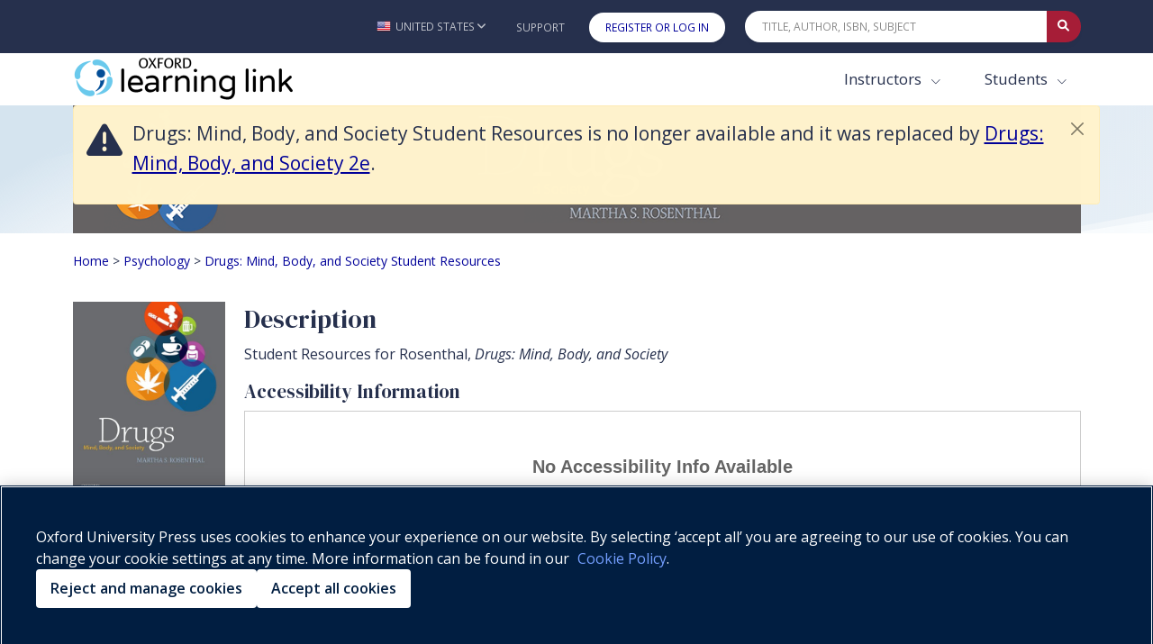

--- FILE ---
content_type: text/html; charset=utf-8
request_url: https://learninglink.oup.com/access/rosenthal-student-resources
body_size: 13951
content:
<!DOCTYPE html>
<!--[if IE 8]> <html lang="en" class="ie8"> <![endif]-->
<!--[if IE 9]> <html lang="en" class="ie9"> <![endif]-->
<!--[if IE]> <html lang="en"> <![endif]-->
<!--[if !IE]><!--> <html lang="en"> <!--<![endif]-->

<head>

    
      <script>
          (function() {
              //fetching the domain name from env to comapre with current URL to determine whether or not the request is proxy
              //eg: arc-next.oup-arc.com is standard url and other domains are considered as proxy,like iws etc
              var arcDomain = "learninglink.oup.com";
              var isProxy = !window.location.hostname.includes(arcDomain);

              if (!isProxy) {
                
        var script = document.createElement("script");
        script.src = "https://cdn-ukwest.onetrust.com/consent/01910bb7-08d4-723a-9fcb-b619b81f0da1/OtAutoBlock.js";
        ;
        script.type = "text/javascript";
document.head.appendChild(script);
                
        var script = document.createElement("script");
        script.src = "https://cdn-ukwest.onetrust.com/scripttemplates/otSDKStub.js";
        ;
        script.type = "text/javascript";
script.setAttribute("charset", "UTF-8");
script.setAttribute("data-domain-script", "01910bb7-08d4-723a-9fcb-b619b81f0da1");
document.head.appendChild(script);
                
        var script = document.createElement("script");
        ;
        script.text = "function OptanonWrapper() { }";;
        script.type = "text/javascript";
document.head.appendChild(script);
            }
          })();
      </script>
  
    <!-- Google Tag Manager (GA4)-->
    
    <!-- End Google Tag Manager (GA4)-->
    
    <!-- Google Tag Manager -->
    
    <!-- End Google Tag Manager -->
          <title>Drugs: Mind, Body, and Society Student Resources - Oxford Learning Link</title>

    <!-- Meta -->
    <meta charset="utf-8">
    <meta name="viewport" content="width=device-width, initial-scale=1.0">
    <meta name="description" content="">
    <meta name="author" content="">
    
        <meta name="robots" content="noindex,nofollow">

    <!-- Favicon -->
        <link rel="shortcut icon" href="/img/favicon.ico">

    <!-- Google Fonts -->
    <link href="https://fonts.googleapis.com/css?family=Barlow:300,400,400i,500,700%7CAlegreya:400" rel="stylesheet">
    
    <link rel="stylesheet" href="https://fonts.googleapis.com/css2?family=DM+Serif+Display&family=Open+Sans:ital,wght@0,300;0,400;0,500;0,600;0,700;0,800;1,300;1,400;1,500;1,600;1,700;1,800&display=swap">
    
    <link rel="stylesheet" href="https://cdnjs.cloudflare.com/ajax/libs/bootstrap/5.0.0/css/bootstrap.min.css" integrity="sha512-NZ19NrT58XPK5sXqXnnvtf9T5kLXSzGQlVZL9taZWeTBtXoN3xIfTdxbkQh6QSoJfJgpojRqMfhyqBAAEeiXcA==" crossorigin="anonymous">
    
    <link href="https://maxcdn.bootstrapcdn.com/font-awesome/4.7.0/css/font-awesome.min.css" rel="stylesheet" integrity="sha384-wvfXpqpZZVQGK6TAh5PVlGOfQNHSoD2xbE+QkPxCAFlNEevoEH3Sl0sibVcOQVnN" crossorigin="anonymous">
    
    
    <link rel="stylesheet" href="https://cdn.datatables.net/1.10.24/css/jquery.dataTables.min.css" integrity="sha384-DN+p0TZbymSf3/9eO1hUms7UTLKleVVdZM3++HP8/0hHYdgjUW7/dei+Jd0U45oF" crossorigin="anonymous" type="text/css">
    
    <link rel="stylesheet" href="/vendor/icon-hs/style.css">
    <link rel="stylesheet" href="/vendor/icon-material/material-icons.css">
    <link rel="stylesheet" href="/vendor/icon-line-pro/style.css">
    
    <!-- Combined and minified css, using gulp -->
    <link rel="stylesheet" href="/build/css/stylesheet.css">
    <style>
    		#imager-large:focus{
    			outline: 3px #a61d37 dashed !important;
    		}
    </style>

    <!-- CSS Customization TODO: add these later-->
    <!--<link rel="stylesheet" href="/css/dark-blue.css" id="style_color">
    <link rel="stylesheet" href="/css/blnd.css">-->

<!--
    <script src="/vendor/jquery/jquery.min.js"></script>
-->
    <script
  src="https://code.jquery.com/jquery-3.2.1.min.js"
  integrity="sha256-hwg4gsxgFZhOsEEamdOYGBf13FyQuiTwlAQgxVSNgt4="
  crossorigin="anonymous"></script>
<!--
    <script src="/vendor/jquery-migrate/jquery-migrate.min.js"></script>
-->
<script
  src="https://code.jquery.com/jquery-migrate-3.0.0.min.js"
  integrity="sha256-JklDYODbg0X+8sPiKkcFURb5z7RvlNMIaE3RA2z97vw="
  crossorigin="anonymous"></script>

  <link rel="stylesheet" href="https://code.jquery.com/ui/1.12.1/themes/base/jquery-ui.css">

  <script src="https://code.jquery.com/ui/1.12.1/jquery-ui.min.js" crossorigin="anonymous"></script>

    <script src="/js/hs.core.js"></script>

    <script src="/js/custom/polyfills.js"></script>

    <!--font-awesome version 6.0 -->
<!--
    <script src="https://kit.fontawesome.com/3add447835.js" crossorigin="anonymous"></script>
-->
  <link rel="stylesheet" href="https://cdnjs.cloudflare.com/ajax/libs/font-awesome/6.0.0/css/all.min.css">
  <link href="/vendor/select2/select2.min.css" rel="stylesheet" />
  <script src="/vendor/select2/select2.min.js"></script>

    <script src="https://www.google.com/recaptcha/api.js?onload=initializeRecaptchas&render=explicit" async defer></script>

	<!-- Global site tag (gtag.js) - Google Analytics -->
	
	<script async src="/vendor/google-analytics/gtag-prod.js"></script>
	
	<script>
	  var userId = '';
	  var courseId = '';
	  var allowedReferrerId = '';
		window.dataLayer = window.dataLayer || [];
		function gtag(){dataLayer.push(arguments);}
		gtag('js', new Date());
	  gtag('config', 'G-R73EBNEP6L', {'oll_user_id': userId ? userId : undefined, 'course_id': courseId ? courseId : undefined, 'allowed_referrer_id': allowedReferrerId ? allowedReferrerId : undefined});
	  function sendEventOnEvent(event) {
	    var self = this;
	    event.preventDefault();
	    function resumeDefault(a) {
	      if (redirectTo) {
	        if (self.id === 'downloadFile') {
	          window.location = redirectTo;
	          return false;
	        }
	        else {
	          return true;
	        }
	      }
	      else {
	        $(a.id).off('click').click();
	      }
	    };
	    try {
	      var target = event.currentTarget;
	      var attributes = target.attributes;
	      var category = attributes.gacategory.value;
	      var action = attributes.gaaction.value + ": " + event.type;
	      var label = attributes.galabel.value;
	      var value = attributes.gavalue.value;
	      if (attributes.garedirect) {
	        var redirectTo = attributes.garedirect.value;
	      }
	    } catch (e) {
	      resumeDefault(self);
	    }
	    if (!category || !action) {
	      resumeDefault(self);
	    }
	    else {
	      let params = {
	        'event_category': category,
	        'event_label': label,
	        'value': value
	      };
	      if (redirectTo) {
	        function callback() {
	          if(self.id === 'downloadFile') {
	            window.location = redirectTo;
	            return false;
	          }
	          else {
	            return true;
	          }
	        };
	        params.transport_type = 'beacon';
	        params.event_callback = callback;
	      }
	      gtag('event', action, params);
	    }
	  };
	  function sendGAEvent(action, params) {
	    gtag('event', action, params);
	  }
	  let currentFile = null;
	  function initAudioEventTracking(event) {
	    let self = this;
	    let target = event.currentTarget;
	    let attributes = target.attributes;
	    let product = attributes.gaproduct.value;
	    let resource = attributes.garesource.value;
	    let value = 1;
	    if(!currentFile || currentFile !== resource) {
	      $('#audioStreamer').off('play').off('pause').off('ended');
	      setTimeout(function() {
	        $('#audioStreamer').attr('gacategory', product).attr('galabel', resource).attr('gaaction', 'Audio');
	        $('#audioStreamer').on('play', sendEventOnEvent);
	        $('#audioStreamer').on('pause', sendEventOnEvent);
	        $('#audioStreamer').on('ended', sendEventOnEvent);
	        //on first play trigger the play event
	        gtag('event', 'Audio: play', {
	          'event_category': product,
	          'event_label': resource,
	          'value': value
	        });
	      }, 500);
	    }
	    currentFile = resource;
	  }
	  function sendRCEvent( event ){
	    let allFrames = $('iframe.iframe-assessment');
	    let totalFrameNum = allFrames.length;
	    let gaEvent = '';
	    $('iframe.iframe-assessment').each(function( index ) {
	      let realIndex = index + 1;
	      if(this.style.display === 'block'){
	        gaEvent = 'RC: ' + $(event.currentTarget).attr('class').substring(0, 4) + ' go to page ' + realIndex;
	        if(realIndex === totalFrameNum) {
	          gaEvent = 'RC: ' + $(event.currentTarget).attr('class').substring(0, 4) + ' go to last page';
	        }
	        gtag('event', gaEvent, {
	          'event_category': product,
	          'event_label': resource,
	          'value': 0
	        });
	      }
	    });
	  }
	  $(document).ready(
	    function() {
	      $('#streamingVideo').on('play', sendEventOnEvent);
	      $('#streamingVideo').on('pause', sendEventOnEvent);
	      $('#streamingVideo').on('ended', sendEventOnEvent);
	      $('#streamingAudio').on('play', sendEventOnEvent);
	      $('#streamingAudio').on('pause', sendEventOnEvent);
	      $('#streamingAudio').on('ended', sendEventOnEvent);
	      $('#downloadFile').on('click', sendEventOnEvent);
	      $('.streamingAudio').on('click', initAudioEventTracking);
	      $('.type_Download article').on('click', function(e) {
	        //don't sendEventOnEvent if a link doesn't require ga, e.g. sign in
	        if (!e.target.attributes.href || e.target.attributes.gaaction) {
	          sendEventOnEvent(e);
	        }
	      });
	      $('.downloadPartialIcon').on('click', function(event) {
	        window.location = event.currentTarget.attributes.garedirect.value;
	      });
	      $('.nextResourceCollectionBtn, .prevResourceCollectionBtn').on('click', sendRCEvent);
	    }
	  );
	  $(document).ajaxSend(
	    function (event, request, settings) {
	      let postUrl = settings.url;
	      if(postUrl === '/access/content/evaluate') {
	        sendGAEvent(content + ': submission', {
	          'event_category': product,
	          'event_label': resource,
	          'value': 1
	        });
	      }
	    }
	  );
	  let product = "rosenthal-student-resources";
	  let resource = "";
	  let content = "";
	  sendGAEvent('Product: load', {
	    'event_category': product,
	    'event_label': '',
	    'value': 1
	  });
	</script>
	



</head>

<body class="header-fixed">

<!-- Google Tag Manager (noscript) (GA4)-->

<!-- End Google Tag Manager (noscript) (GA4)-->

<!-- Google Tag Manager (noscript) -->
<!-- End Google Tag Manager (noscript) -->



<div class="wrapper">
    <a tabindex="-1" aria-hidden="true"
      class="skip-main btn align-items-center g-color-white g-bg-primary g-font-size-16 g-rounded-30 g-px-30 g-py-13"
      href="#body">Skip to main content</a>
    <!-- Header -->
    <header id="js-header" class="u-header">
    	<div class="u-header__section">
    			<!-- Topbar -->
    			<div class="g-bg-main">
    			  <div class="container g-py-5" role="navigation" aria-label="Top Bar">
    			    <ul class="list-inline d-flex align-items-center g-mb-0">
    			      <!-- Locale -->
    			      <li class="list-inline-item g-pos-rel ms-lg-auto">
    			        <a id="country-selector-invoker"
    			          aria-haspopup="true" role="button" aria-label="United States - Change Country"
    			          class="d-flex align-items-center u-link-v5 g-color-white-opacity-0_7 g-color-white--hover g-font-size-12 text-uppercase g-pl-0 g-pl-10--lg g-pr-10 g-py-15"
    			          href="#"  data-bs-toggle="modal" data-bs-target="#countryModal">
    			          <img id="country-selector-image" alt="" src="/img/icons/flags/United%20States%20of%20America(USA).png"
    			            class="img-fluid g-width-16 g-mr-5" />
    			          <span id="country-selector-name">United States</span>
    			          <i aria-hidden="true" class="g-ml-3 fa fa-angle-down"></i>
    			        </a>
    			      
    			      </li>
    			      <!-- End Locale -->
    			      <!-- Jump To -->
    			      <li class="list-inline-item g-pos-rel c-wml">
    			        <a id="jump-to-dropdown-invoker" class="d-block d-lg-none u-link-v5 g-color-white-opacity-0_7 g-color-white--hover g-font-size-12 text-uppercase g-py-7" href="#"
    			           aria-controls="jump-to-dropdown"
    			           aria-expanded="false"
    			           data-dropdown-target="#jump-to-dropdown"
    			           data-dropdown-type="css-animation"
    			           data-dropdown-duration="50"
    			           data-dropdown-delay="50"
    			           data-dropdown-hide-on-scroll="true"
    			           data-dropdown-animation-in="fadeIn"
    			           data-dropdown-animation-out="fadeOut">
    			          Jump To
    			          <i aria-hidden="true" class="g-ml-3 fa fa-angle-down"></i>
    			        </a>
    			        <ul id="jump-to-dropdown" class="list-unstyled u-shadow-v39 g-brd-around g-brd-4 g-brd-white g-bg-secondary g-pos-abs g-left-0 g-z-index-99 g-mt-13"
    			            aria-labelledby="jump-to-dropdown-invoker">
    			          
    			         <li class="dropdown-item g-brd-bottom g-brd-2 g-brd-white g-px-0 g-py-2">
    			            <a id="jump-to-support" class="nav-link g-color-main g-color-primary--hover g-bg-secondary-dark-v2--hover g-font-size-default" role="button" href="https://support.learninglink.oup.com/">Support</a>
    			          </li>
    			          <li class="dropdown-item g-px-0 g-py-2">
    			            <a id="jump-to-signin"class="nav-link g-color-white g-bg-primary g-bg-primary-light-v1--hover g-font-size-default" role="button" href="/ollSignin">Register or Log In</a>
    			          </li>
    			        </ul>
    			      </li>
    			      <!-- End Jump To -->
    			      <!-- Links -->
    			      
    			      <li class="list-inline-item d-none d-lg-inline-block">
    			        <a href="https://support.learninglink.oup.com/" class="u-link-v5 g-color-white-opacity-0_7 g-color-white--hover g-font-size-12 text-uppercase g-px-10 g-py-15">Support</a>
    			      </li>
    			        <li class="list-inline-item d-none d-lg-inline-block">
    			          <a id="header-signin-button" class="u-link-v5 u-shadow-v19 g-color-white--hover g-bg-white g-bg-primary--hover g-font-size-12 text-uppercase g-rounded-20 g-px-18 g-py-8 g-ml-10" role="button" href="/ollSignin">Register or Log In</a>
    			        </li>
    			      <!-- End Links -->
    			      <!-- Search -->
    			      <li class="list-inline-item g-ml-15--lg ms-auto c-mn col-xl-4 col-lg-4 col-md-5 col-sm-7 col-7">
    			        <form id="searchform-1" class="input-group u-shadow-v19 g-brd-primary--focus g-rounded-20">
    			          <input id="quicksearch"
    			            class="form-control g-brd-none g-bg-white g-font-size-12 text-uppercase g-rounded-left-20 g-pl-20 g-py-9"
    			            type="search" aria-label="Quick Search" placeholder="Title, Author, ISBN, Subject"
    			            onkeydown=" var e = event || window.event; if (e.keyCode == 13) { e.preventDefault(); document.getElementById('quicksearch-btn').click(); } ">
    			          <button id="clear-search" type="button" aria-label="Clear search" style="border: none;cursor: pointer;color: black;display: none;font-size: 10px;background: white;">✕</button>
    			          <button id="quicksearch-btn"
    			            class="btn input-group-addon d-flex align-items-center g-brd-none g-color-white g-bg-primary g-bg-primary-light-v1--hover g-font-size-13 g-rounded-right-20 g-transition-0_2"
    			            type="button" aria-label="Submit Quick Search"
    			            onClick="if (document.getElementById('quicksearch').value.trim().length>0) { document.location='/search/'+document.getElementById('quicksearch').value.trim().toLowerCase(); }">
    			            <i class="fa fa-search"></i>
    			          </button>
    			        </form>
    			      </li>
    			      <!-- End Search -->
    			    </ul>
    			  </div>
    			</div>
    			<!-- End Topbar -->
    			<div id="stickynav" class="g-bg-white " data-responsive="true" >
    			  <div class="container">
    			    <!--Nav-->
    			    <nav style="flex-wrap: nowrap;" class="js-mega-menu navbar navbar-expand-lg g-px-0 g-py-5 g-py-0--lg">
    			      <!-- Logo -->
    			      <a class="navbar-brand g-max-width-300 c-w-100" href="/" aria-label="Oxford Learning Link">
    			        <img class="img-fluid g-hidden-lg-down" src="/img/logo/logoLink.png" alt="Oxford Learning Link">
    			        <img class="img-fluid g-width-220 g-hidden-md-down g-hidden-xl-up" src="/img/logo/logoLink.png" alt="Oxford Learning Link">
    			        <img class="img-fluid g-width-250 g-hidden-lg-up" src="/img/logo/logoLink.png" alt="Oxford Learning Link">
    			      </a>
    			      <!-- End Logo -->
    			      <!-- Responsive Toggle Button -->
    			      <button class="navbar-toggler navbar-toggler-right btn g-line-height-1 g-brd-none g-pa-0" type="button"
    			              title="Toggle navigation hamburger button"
    			              aria-label="Toggle navigation hamburger button"
    			              aria-expanded="false"
    			              aria-controls="navBar"
    			              data-bs-toggle="collapse"
    			              data-bs-target="#navBar">
    			        <span class="hamburger hamburger--slider g-px-0">
    			          <span class="hamburger-box">
    			            <span class="hamburger-inner"></span>
    			          </span>
    			        </span>
    			      </button>
    			      <!-- End Responsive Toggle Button -->
    			      <!-- Navigation -->
    			      <div id="navBar" class="collapse navbar-collapse">
    			        <ul class="navbar-nav align-items-lg-center g-py-10 g-py-0--lg ms-auto">
    			          <!--Harcoded Links Start-->
    			          <li style="margin-right:3px" class="nav-item ">
    			            <div class="dropdown" style="margin-right: 14px">
    			              <button class="btn dropdown-toggle nav-link g-color-primary--hover g-font-size-15 g-font-size-17--xl g-px-15 g-py-5 g-py-10--lg bg-white" type="button" id="dropdownInstructor" data-bs-toggle="dropdown" aria-haspopup="true" aria-expanded="false">
    			                Instructors
    			              </button>
    			              <div class="dropdown-menu dropdown-menu-right rounded-0 mt-0 border-white pt-3 pb-3" aria-labelledby="dropdownInstructor" style="opacity: 1;box-shadow: 0px 3px 6px #00000029;
    			      ">
    			                <a href="/search/?audience=Instructor&start=0&limit=50" class="dropdown-item nav-link g-color-primary--hover g-font-size-15 g-font-size-17--xl g-px-15 g-py-5 g-py-10--lg">Browse Products</a>
    			                <a href="/instructors" class="dropdown-item nav-link g-color-primary--hover g-font-size-15 g-font-size-17--xl g-px-15 g-py-5 g-py-10--lg">Getting Started</a>
    			              </div>
    			            </div>
    			      		</li>
    			      		<li class="nav-item">
    			            <div class="dropdown">
    			              <button class="btn dropdown-toggle nav-link g-color-primary--hover g-font-size-15 g-font-size-17--xl g-px-15 g-py-5 g-py-10--lg bg-white" type="button" id="dropdownStudent" data-bs-toggle="dropdown" aria-haspopup="true" aria-expanded="false">
    			                Students
    			              </button>
    			              <div class="dropdown-menu dropdown-menu-right rounded-0 mt-0 border-white pt-3 pb-3" aria-labelledby="dropdownStudent" style="opacity: 1;box-shadow: 0px 3px 6px #00000029;
    			      ">
    			                <a href="/search/?audience=Student&start=0&limit=50" class="dropdown-item nav-link g-color-primary--hover g-font-size-15 g-font-size-17--xl g-px-15 g-py-5 g-py-10--lg">Browse Products</a>
    			                <a href="/students" class="dropdown-item nav-link g-color-primary--hover g-font-size-15 g-font-size-17--xl g-px-15 g-py-5 g-py-10--lg">Getting Started</a>
    			              </div>
    			            </div>
    			      		</li>
    			          <!--Harcoded Links End-->
    			        </ul>
    			      </div>
    			      <!-- End Navigation -->
    			    </nav>
    			    <!-- End Nav -->
    			  </div>
    			</div>
    	</div>
    </header>
	<div id="body" tabindex="-1" role="main" aria-label="main content">
    	<div class="container">
    		<div class="content">
    				<div class="media d-flex alert alert-fixed alert-warning fadeIn animated show alert-dismissable alert-dismissable-flashmessage" style="display:none">
    					<div class="d-flex g-mr-15 g-my-5 g-hidden-xs-down">
    						<span class="u-icon-v1 g-color-main rounded-circle">
    							<i class="fa fa-2x fa-exclamation-triangle"></i>
    						</span>
    					</div>
    					<div class="media-body w-100" role="dialog" aria-describedby="flashWarn">
                <button type="button" class="btn-close float-end" data-bs-dismiss="alert" role="button" aria-label="Dismiss notification">
    			</button>
                <span aria-live="polite"  id='flashWarn'><p> Drugs: Mind, Body, and Society Student Resources is no longer available and it was replaced by <a href="/access/rosenthal2e">Drugs: Mind, Body, and Society 2e</a>.</p></span>
    					</div>
    				</div>
    		</div>
    	</div>
    <script>
    	$(document).ready(function(){
    
          $.ajax({
                    type: 'GET',
                    url: '/messageTime/getFlashMessageTime',
                    data: {
                      user: "",
                      content: "" || "5a035b207b9801000f5bb584"
                    },
                    dataType: 'json'
                }).done(function (response) {
                       if (response !== null) {
                        var diff =  ((new Date().getTime() - response.time)/(1000)).toFixed(1);
    					var hours = diff/(60*60);
    					if(!response.time || (response.time && hours >6)){
    						/*
    						if time does not exist(user didn't close the flash)
    						or the time when a user had closed the flash message , was before 6 hours,
    					    then only display the flash with 15 seconds timeout
    						*/
    						$('.alert-dismissable-flashmessage').finish().show().delay(15000).fadeOut("fast");
    					}
                       }
                  });
    	$('.close').click(function(e){
    // save the current time when user closes the flash message
        e.preventDefault();
    	$.ajax({
              type: 'POST',
              url: '/messageTime/saveFlashMessageTime',
              data: {
                flashMessageTime : new Date().getTime(),
    			user : "",
    			content: "" || "5a035b207b9801000f5bb584"
              },
              dataType: 'json',
              encode: true
            })
        })
     })
    </script>
		<!-- banner -->
		<div class="g-bg-img-hero" style="background-image: url(/include/svg/svg-bg1.svg);">
		  <div class="container g-mb-20">
		    <img class="img-fluid" src="/protected/files/product/banner/1530566354777-rosenthal_cover.png"
		      alt="">
		      <h1 class="visually-hidden">Drugs: Mind, Body, and Society Student Resources</h1>
		  </div>
		</div>
		<div class="container">
		  <div class="content">
		    <!-- Breadcrumbs -->
		    <nav id='bcDefault' class='crumbList' aria-label='Breadcrumbs'><ol><li><a aria-label="Breadcrumb Home" href="/">Home</a></li><li><span aria-hidden="true"> > </span><a aria-label="Breadcrumb Psychology" href="/search/?discipline=Psychology">Psychology</a></li><li><span aria-hidden="true"> > </span><a aria-current="page" aria-label="Breadcrumb Drugs: Mind, Body, and Society Student Resources" href="rosenthal-student-resources">Drugs: Mind, Body, and Society Student Resources</a></li></ol></nav>
		<nav id='bc562008810290e9994a9f5af7' class='crumbList' aria-label='Breadcrumbs' style='display:none;'><ol><li><a aria-label="Breadcrumb Home" href="/">Home</a></li><li><span aria-hidden="true"> > </span><a aria-label="Breadcrumb Psychology" href="/search/?discipline=Psychology">Psychology</a></li><li><span aria-hidden="true"> > </span><a aria-current="page" aria-label="Breadcrumb Drugs: Mind, Body, and Society Student Resources" href="rosenthal-student-resources">Drugs: Mind, Body, and Society Student Resources</a></li></ol></nav>
		<nav id='bc5a035aabdeb015000f9a566d' class='crumbList' aria-label='Breadcrumbs' style='display:none;'><ol><li><a aria-label="Breadcrumb Home" href="/">Home</a></li><li><span aria-hidden="true"> > </span><a aria-label="Breadcrumb Psychology" href="/search/?discipline=Psychology">Psychology</a></li><li><span aria-hidden="true"> > </span><a aria-label="Breadcrumb Drugs: Mind, Body, and Society" href="rosenthal">Drugs: Mind, Body, and Society</a></li><li><span aria-hidden="true"> > </span><a aria-current="page" aria-label="Breadcrumb Drugs: Mind, Body, and Society Student Resources" href="rosenthal-student-resources">Drugs: Mind, Body, and Society Student Resources</a></li></ol></nav>
		<nav id='bc5a035c06780a07000fe8c7ad' class='crumbList' aria-label='Breadcrumbs' style='display:none;'><ol><li><a aria-label="Breadcrumb Home" href="/">Home</a></li><li><span aria-hidden="true"> > </span><a aria-label="Breadcrumb Psychology" href="/search/?discipline=Psychology">Psychology</a></li><li><span aria-hidden="true"> > </span><a aria-label="Breadcrumb Drugs: Mind, Body, and Society" href="rosenthal">Drugs: Mind, Body, and Society</a></li><li><span aria-hidden="true"> > </span><a aria-label="Breadcrumb Drugs: Mind, Body, and Society Instructor Resources" href="rosenthal-instructor-resources">Drugs: Mind, Body, and Society Instructor Resources</a></li><li><span aria-hidden="true"> > </span><a aria-current="page" aria-label="Breadcrumb Drugs: Mind, Body, and Society Student Resources" href="rosenthal-student-resources">Drugs: Mind, Body, and Society Student Resources</a></li></ol></nav>
		
		    <!-- End Breadcrumbs -->
		  </div>
		</div>
		<!-- end banner-->
		<!-- view body -->
		<!--
    implemented accessible tabs as per:
    https://a11y.nicolas-hoffmann.net/tabs/
-->
<script src="/js/lib/jquery-accessible-tabs.js"></script>

<!--=== Container Part ===-->
<div class="container">
  <div class="content">
    <div class="row g-my-20" role="region" aria-label="product">
      <!--filters start-->
      <!--filters end-->
      <!--discipline tags-->
      <ul class="w-100 ps-3 disciplineTagList">
      </ul>
      <div class=" col-sm-2 g-hidden-xs-down">
          <img class="img-fluid" alt="" title="" src="/protected/files/product/cover/1530564933248-Rosenthal.jpeg" >      </div>
      <div id="alphaSort" class=" col-10" >
            <h2>Description</h2>
            <div class="small-h-tags"><p>Student Resources for Rosenthal, <em>Drugs: Mind, Body, and Society</em></p>
              <h4>Accessibility Information</h4>
              <div>
                <iframe src="https://a11y-panel.vitalsource.com?vbid=9780199949113" width="100%" height="100%"  allowfullscreen style="border: 1px solid #ccc !important" > </iframe>
              </div>
            </div>
            
      </div>
    </div>
    </div>
  </div>
</div>
<div class="container">
</div>
<!--=== End Container Part ===-->

<script src="https://unpkg.com/dompurify@2.3.8/dist/purify.js" integrity="sha384-v0Iv3sH9uO8L0ib97y1IBqqoA3WUxyygLk99Xmp56lZrxu551yg77t4Ad2P5m1d9" crossorigin="anonymous"></script>
<script src="/js/components/hs.tabs-accessible.js"></script>

<script>
  const TABBING_TIMEOUT = 200;
  const isReplaced = false;

  function setCookie(name,value,days) {
    var expires = "";
    if (days) {
        var date = new Date();
        date.setTime(date.getTime() + (days*24*60*60*1000));
        expires = "; expires=" + date.toUTCString();
    }
    document.cookie = name + "=" + (value || "")  + expires + "; path=/";
  }

  function getCookie(name) {
    var nameEQ = name + "=";
    var ca = document.cookie.split(';');
    for(var i=0;i < ca.length;i++) {
        var c = ca[i];
        while (c.charAt(0)==' ') c = c.substring(1,c.length);
        if (c.indexOf(nameEQ) == 0) return c.substring(nameEQ.length,c.length);
    }
    return null;
  }

  $('.close').click(function() {
    if(isReplaced) {
      let productList = getCookie('replacedProductList') == null ? [] : getCookie('replacedProductList').split(',') ;
      let product = window.location.href.split('#')[0].split('/');

      product = product[product.length -1];
      if(productList.indexOf(product) === -1) {
        productList.push(product)
        setCookie('replacedProductList', productList, 365);
      }
    }
  })

  $('.lastVistedProduct').click(function() {
      let product = window.location.href.split('#')[0].split('/');
      product = product[product.length -1];
      setCookie('lastVistedProduct', product, 7);
  })

  $(document).on('ready', function () {
    $(body).on("click", ".js-tablist__link", function(e) {
      $('[role="tabpanel"]').removeClass('active');

      setTimeout(function() {
        $('[role="tabpanel"]#' +  $(e.target).attr('aria-controls')).addClass('active');
      }, TABBING_TIMEOUT)
    });


    // initialization of tabs
    setTimeout(function() {
      $.HSCore.components.HSTabsAccessible.init('[role="tablist"]');

      // Change hash for page-reload
      $('a[data-bs-toggle="tab"]').on('shown.bs.tab', function (e) {
          window.location.hash = e.target.hash;
      });


    }, TABBING_TIMEOUT)

    setTimeout(function() {
      if ($('[role="tabpanel"]').length > 0) {
        $('[role="tabpanel"]').not('[aria-hidden="true"]').addClass('active');
        handleHashChange();
      }
    }, TABBING_TIMEOUT)

  });

  $(window).on('resize', function () {
    setTimeout(function () {
      $.HSCore.components.HSTabsAccessible.init('[role="tablist"]');
    }, 200);
  });


    // initialization of tabs
  /*$.HSCore.components.HSTabs.init('[role="tablist"]');
    $('.downloadCartBtn').tooltip({
      trigger : 'click',
    });
  });
  $(window).on('resize', function () {
    setTimeout(function () {
      $.HSCore.components.HSTabs.init('[role="tablist"]');
    }, 200);
  });*/
</script>

<style>
  /* new accessible tabs styling */
  label {
    margin: 0;
  }

  .js-tabs .invisible {
    border: 0;
    clip: rect(0 0 0 0);
    height: 1px;
    margin: -1px;
    overflow: hidden;
    padding: 0;
    position: absolute;
    width: 1px;
  }

  .js-tabs .js-tabcontent[aria-hidden=true] {
    display: none;
  }
  .js-tabs .js-tablist__link[aria-selected=true] {
    border-color: #a61d37;
    border-radius: 5px;
  }
  .js-tabs .nav-link {
    cursor: pointer;
  }
</style>

	<a id="back-to-top" href="#" class="btn u-shadow-v33 g-color-white g-bg-primary g-bg-main--hover g-font-size-default g-rounded-30" aria-label="Back to top" role="button">
	    <span class="d-none d-md-inline">Back to top</span>
	    <span><i class="fa fa-chevron-up"></i></span>
	</a>
	
	<script>
		if (/iPad/.test(navigator.userAgent)) {
			$('#back-to-top').addClass('visually-hidden');
			$('#back-to-top').fadeIn();
		}
		$(window).scroll(function () {
				if ($(this).scrollTop() > 500) {
					if (/iPad/.test(navigator.userAgent)) {
						$('#back-to-top').removeClass('visually-hidden');
					}				
					$('#back-to-top').fadeIn();				
				} else {
					if (/iPad/.test(navigator.userAgent)) {
						$('#back-to-top').addClass('visually-hidden');				
					} else {
						$('#back-to-top').fadeOut();
					}
				}
			});
			// scroll body to 0px on click
			$('#back-to-top').click(function () {
				$("#country-selector-invoker").focus();
			});
			// set autofocus to first visible element on top when activate by keyboard
			$('#back-to-top').on('keydown', function (e) {
				if (e.key === 'Enter' || e.keyCode === 13) {
					$("#country-selector-invoker").focus();
				}
			})
	</script>	</div>
    <!-- Footer -->
    
    <div class="oup-print-only">
      <div class="row">
        <div class="col-12 text-center">
          <p class="g-color-text u-label">Printed from
            <script language="JavaScript">document.write([location.protocol, '//', location.host, location.pathname].join(''));</script>
            , all rights reserved. &copy; Oxford University Press, 2026</p>
        </div>
      </div>
    </div>
    
    <footer id="footer" role="contentinfo" class="footer-v1 g-bg-secondary g-pt-20 g-pb-20">
      <div class="container">
        <div class="row">
    	<div class="col-12 col-md-6 g-mb-30 order-md-2 text-center">
            <!-- Footer Links -->
            <a class="u-link-v5 g-mx-5 g-color-footer-links g-color-primary--hover g-font-size-16" href="https://global.oup.com/privacy">Privacy Policy</a>  <span aria-hidden="true">|</span>  <a class="u-link-v5 g-mx-5 g-color-footer-links g-color-primary--hover g-font-size-16" href="https://global.oup.com/cookiepolicy/?siteid=arc&lang=en">Cookie Policy</a> <span aria-hidden="true">|</span> <a class="u-link-v5 g-mx-5 g-color-footer-links g-color-primary--hover g-font-size-16" href="/page/legal-notice">Legal Notice</a>  <span aria-hidden="true">|</span>  <a class="u-link-v5 g-mx-5 g-color-footer-links g-color-primary--hover g-font-size-16" href="/page/accessibility">Accessibility</a>  <span aria-hidden="true">|</span>  <a class="u-link-v5 g-mx-5 g-color-footer-links g-color-primary--hover g-font-size-16" href="/page/purchasing">Purchasing</a>  <span aria-hidden="true">|</span>  <a class="u-link-v5 g-mx-5 g-color-footer-links g-color-primary--hover g-font-size-16" href="https://support.learninglink.oup.com/s/">Support</a>  <span aria-hidden="true">|</span>  <a class="u-link-v5 g-mx-5 g-color-footer-links g-color-primary--hover g-font-size-16" href="/page/terms-and-conditions">Terms & Conditions</a>  <span aria-hidden="true">|</span>  <a class="u-link-v5 g-mx-5 g-color-footer-links g-color-primary--hover g-font-size-16" href="/page/platform-status">Platform Status</a>
            <!-- End Footer Links -->
            <!-- REMOVED contact us from footer as the function is now available in self service portal -->
          </div>
          <div class="col-12 col-md-3 order-md-1 g-mb-30">
            <a href="https://site.imsglobal.org/certifications/oxford-university-press/oxford-learning-link" class="btn">
              <img class="g-width-80" src="https://site.imsglobal.org/sites/default/files/media/images/logo_ims/1edtech_trusted-apps-certified.svg" alt="1EdTech TrustEd Apps Certified logo" style="max-width: 100%; display:block; margin:auto;">
            </a>
          </div>
          <div class="col-12 col-md-3 order-md-3 g-mb-30">
            <a href="https://www.oup.com" class="btn">
              <img class="g-width-200 pull-md-right" src="/img/logo/logo_dark.png" alt="Oxford University Press logo" style="max-width: 100%; display:block; margin:auto;">
            </a>
          </div>
          <div class="col-12 order-md-4 g-mb-30">
            <p class="g-color-text text-center">&copy; Oxford University Press, 2026</p>
          </div>
        </div>
      </div>
    </footer>
    <!-- End Footer -->
    
    
    
    <div class="modal fade" id="countryModal" tabindex="-1" role="dialog" aria-labelledby="countryModalLabel" aria-hidden="true">
      <div class="modal-dialog modal-lg" role="document">
        <div class="modal-content">
          <div class="modal-header">
            <h2 class="h4 modal-title" id="countryModalLabel">Select your Country</h2>
            <span role="tablist">
              <button type="button" class="btn-close" data-bs-toggle="tooltip" data-bs-dismiss="modal" aria-label="Expanded modal, click to close" role="button" title="Close (Esc)">
              </button>
            </span>
          </div>
          <div class="modal-search g-pa-10">
            <input id="filter" aria-label="Search to select your country" class="form-control g-bg-white g-font-size-12 text-uppercase g-py-10" type="text" placeholder="Search..." />
          </div>
          <div class="modal-body"></div>
          <div class="modal-footer">
            <button type="button" class="btn btn-primary" data-bs-dismiss="modal">Close</button>
          </div>
        </div>
      </div>
    </div>
</div><!--/wrapper-->
<script src="https://lti.oupsupport.com/CDN/js/popper.min.js" integrity="sha384-lLptG7ipvPk5fiQI9xXS3JwOIqWy7i/8q0M7nruqH4Dp/QAAZpA0BVh+mLPBgKrm" crossorigin="anonymous"></script> 
<script src="https://cdnjs.cloudflare.com/ajax/libs/bootstrap/5.0.0/js/bootstrap.min.js"
    integrity="sha512-Pv/SmxhkTB6tWGQWDa6gHgJpfBdIpyUy59QkbshS1948GRmj6WgZz18PaDMOqaEyKLRAvgil7sx/WACNGE4Txw=="
    crossorigin="anonymous"></script>
<script src="https://lti.oupsupport.com/CDN/js/dataTables.min.js" integrity="sha384-mmRkl7JcZoi5w53dYggdqBHTx+gVmQFy0/5xQ4QrALXRov554xquJs1BYUuTMr1C" crossorigin="anonymous"></script>


<script type="text/javascript" src="/build/js/bundle.js"></script>

<script type="text/javascript">
  function locale(countryCode){
    var thisPath = window.location.pathname;
   setCookieVal('lastSetCountry', countryCode, 365);
    window.location.replace("/locale?locale=" + countryCode + "&redirect=" + thisPath );
  }

  function setCookieVal(name,value,days) {
    var expires = "";
    if (days) {
        var date = new Date();
        date.setTime(date.getTime() + (days*24*60*60*1000));
        expires = "; expires=" + date.toUTCString();
    }
    document.cookie = name + "=" + (value || "")  + expires + "; path=/";
  }

  $(document).ready(function() {
    var l = "en";
    if(l == "en gb") l = "engb";
    if(l == "en us" || l == "en us,en") l = "enus";
    var imageSRC = $('#'+ l).find('img').attr("src");
    var countryName = $('#'+ l).children('a').text();
    //$('#country-selector-image').attr("src",imageSRC);
    //$('#country-selector-name').text(countryName);
    if (l === 'engb') {
      var currentLink = $('#globalPurchaseURL').attr('href');
      if (!currentLink) return;

      //$('#globalPurchaseURL').attr('href',currentLink.replace('register.dashboard.oup.com','register-uk.dashboard.oup.com') );
    }
    else if (l === 'ca' ) {
      var currentLink = $('#globalPurchaseURL').attr('href');
      if (!currentLink) return;

      //$('#globalPurchaseURL').attr('href',currentLink.replace('register.dashboard.oup.com','register-ca.dashboard.oup.com') );
    }
    //globalPurchaseURL

  });

   $('#countryModal').on('show.bs.modal', function (event) {
     if ( ! $('#countryModal .modal-body').hasClass('loaded') ) {
        $.getJSON( "/js/locales.json", function( data ) {
          var items = [];

          $.each( data, function( key, val ) {
            //items.push( "<div class='row'><div class='col-sm-12'><a href='#' onclick=\"locale('"+key+"')\"><img src=\"/img/icons/flags/"+val.flag+"\" class='img-flag img-fluid g-width-16 g-mr-5'>"+val.name+"</a></div></div>" );
            $('#countryModal .modal-body').append("<div class='row'><div class='col-sm-12'><a href='#' class='country-name' onclick=\"locale('"+key+"')\" title=\"Select "+val.name+" as your country.\"><img src=\"/img/icons/flags/"+val.flag+"\" class='img-flag img-fluid g-width-16 g-mr-5' alt=\"\">"+val.name+"</a></div></div>");
          });

          //$('#countryModal .modal-body').append(items.join( "" ) );
          $('#countryModal .modal-body').addClass('loaded');
        });
     }
     $('#country-selector-invoker').attr('aria-expanded', 'true');
   });

   $('#countryModal').on('hide.bs.modal', function(event) {
     $('#country-selector-invoker').attr('aria-expanded', 'false');
   });

   $('#countryModal').on('shown.bs.modal', function () {
      $('#countryModal button.close').trigger('focus');
      trapFocus($('#countryModal'));
   });

</script>
<script>
    $(function () {
        var currentPage = '5a035b207b9801000f5bb584';
        var lastSavedPage = sessionStorage.getItem("lastSavedPage");
        var bcParent = '';

        if (lastSavedPage == currentPage) {
            bcParent = sessionStorage.getItem("bcParent");
        }
        else {
            bcParent = lastSavedPage;
            sessionStorage.setItem("bcParent", lastSavedPage);
            sessionStorage.setItem("lastSavedPage", currentPage);
        }

        $('.crumbList').hide();

        if ($('#bc' + bcParent).length > 0) {
            $('#bc' + bcParent).show();
        }
        else {
            $("#bcDefault").show();
        }
    });
</script></body>
</html>


--- FILE ---
content_type: text/html; charset=UTF-8
request_url: https://a11y-panel.vitalsource.com/?vbid=9780199949113
body_size: 1747
content:

  <!DOCTYPE html>
  <html lang="en-US">
    <head>
      <meta charset="UTF-8" />
      <meta name="viewport" content="width=device-width, initial-scale=1.0, user-scalable=no" />
      <title>Accessibility Claims Panel</title>
    </head>
    <body class="a11y-panel-body" data-vst-theme="ocean" style="
    margin: 0;
    padding: 0;">
      <div id="a11y-panel-container" />
      
    <script>
      
  document.addEventListener('DOMContentLoaded', () => {
    const container = document.querySelector('#a11y-panel-container');
    if (container && !container.shadowRoot) {
      const shadowRoot = container.attachShadow({ mode: 'open' });

      // Load styles and HTMX script
      ((target, href) => {
  const getBaseFontSize = () => {
    const baseFontCalcTemporaryDiv = document.createElement("div");
    baseFontCalcTemporaryDiv.style.fontSize = "1rem";
    document.body.appendChild(baseFontCalcTemporaryDiv);
    const computedFontSize = window.getComputedStyle(
      baseFontCalcTemporaryDiv
    ).fontSize;
    document.body.removeChild(baseFontCalcTemporaryDiv);
    return parseFloat(computedFontSize);
  };
  const getSizesStyleSheet = () => {
    const calculateRem = (size, base) => size / base + "rem";
    const maxSizeCount = 50;
    const generateSizes = (base) => {
      let rootStyles = ":root, :host {";
      for (let i = 1; i <= maxSizeCount; i++) {
        rootStyles += `  --vst-size-${i}: ${calculateRem(i, base)};`;
      }
      rootStyles += "}";
      return rootStyles;
    };
    const cssStyles = generateSizes(getBaseFontSize());
    const stylesheet = document.createElement("style");
    stylesheet.innerText = cssStyles;
    return stylesheet;
  };
  const styleLink = document.createElement("link");
  styleLink.rel = "stylesheet";
  styleLink.href = href;
  const onStylesheetLoaded = () => {
    const sizeStylesheet = getSizesStyleSheet();
    target.insertBefore(sizeStylesheet, styleLink.nextSibling);
    target.dispatchEvent(new Event("stylesheetLoaded"));
  };
  styleLink.onload = onStylesheetLoaded;
  target.appendChild(styleLink);
})(shadowRoot, "https://a11y-panel.vitalsource.com/styles/main.css");
      ((target, src, onLoad) => {
  const script = document.createElement("script");
  script.src = src;
  script.addEventListener("load", () => {
    if (src.includes("htmx") && window.htmx) {
      window.htmx.config.selfRequestsOnly = false;
    }
    onLoad();
  });
  target.appendChild(script);
})(shadowRoot, "https://unpkg.com/htmx.org@2.0.5/dist/htmx.min.js", () => {
        const loaderHtml = "\n    <div class=\"vst-dot-loader vst-dot-loader-size-large\"\n      role=\"img\"\n      aria-label=\"Loading Accessibility Claims\"\n      tabIndex=\"-1\"\n    >\n      <div></div><div></div><div></div><div></div><div></div>\n    </div>\n  ";
        ((shadowRoot, loaderHtml, workerUrl, vbid, locale, theme, mode, bgColor) => {
  if (shadowRoot.querySelector(".a11y-panel")) {
    return;
  }
  const shadowContent = document.createElement("div");
  shadowContent.classList.add("a11y-panel", `vst-theme-${theme}`);
  if (mode) {
    shadowContent.classList.add(`vst-mode-${mode}`);
    if (bgColor) {
      shadowContent.style.backgroundColor = `#${bgColor}`;
    }
  }
  const loader = document.createElement("div");
  loader.id = "loader";
  loader.innerHTML = loaderHtml;
  const claims = document.createElement("div");
  claims.id = "claims";
  const claimsContent = document.createElement("div");
  claimsContent.setAttribute(
    "hx-get",
    `${workerUrl}/api/data?vbid=${vbid}&locale=${locale}`
  );
  claimsContent.setAttribute("hx-trigger", "load");
  claimsContent.setAttribute("hx-target", "this");
  claims.appendChild(claimsContent);
  shadowContent.appendChild(loader);
  shadowContent.appendChild(claims);
  shadowRoot.appendChild(shadowContent);
  setTimeout(() => window.htmx.process(shadowContent), 100);
  shadowRoot.addEventListener(
    "htmx:beforeRequest",
    () => loader.classList.add("htmx-request")
  );
  shadowRoot.addEventListener(
    "htmx:afterRequest",
    () => loader.classList.remove("htmx-request")
  );
})(shadowRoot, loaderHtml, "https://a11y-panel.vitalsource.com", "9780199949113", "en-US", "ocean", "", "");
      });
    }
  });

    </script>
  
    <script>(function(){function c(){var b=a.contentDocument||a.contentWindow.document;if(b){var d=b.createElement('script');d.innerHTML="window.__CF$cv$params={r:'9bc0f479b953c235',t:'MTc2ODA5ODIzNi4wMDAwMDA='};var a=document.createElement('script');a.nonce='';a.src='/cdn-cgi/challenge-platform/scripts/jsd/main.js';document.getElementsByTagName('head')[0].appendChild(a);";b.getElementsByTagName('head')[0].appendChild(d)}}if(document.body){var a=document.createElement('iframe');a.height=1;a.width=1;a.style.position='absolute';a.style.top=0;a.style.left=0;a.style.border='none';a.style.visibility='hidden';document.body.appendChild(a);if('loading'!==document.readyState)c();else if(window.addEventListener)document.addEventListener('DOMContentLoaded',c);else{var e=document.onreadystatechange||function(){};document.onreadystatechange=function(b){e(b);'loading'!==document.readyState&&(document.onreadystatechange=e,c())}}}})();</script></body>
  </html>

--- FILE ---
content_type: text/html; charset=UTF-8
request_url: https://a11y-panel.vitalsource.com/api/data?vbid=9780199949113&locale=en-US
body_size: -212
content:
<div class="no-claim-set">
        <h2>No Accessibility Info Available</h2>
        <p>The publisher of this title has not provided any details on the accessibility features that may be included. You should contact them for more information.</p>
      </div>

--- FILE ---
content_type: text/css
request_url: https://a11y-panel.vitalsource.com/styles/main.css
body_size: 6860
content:
/**
 * For things like buttons, we have a expected fixed height but can't
 * set line-height to the height because the text might wrap
 */
:root,
:host {
  --vst-size-1: 0.0625rem;
  --vst-size-2: 0.125rem;
  --vst-size-3: 0.1875rem;
  --vst-size-4: 0.25rem;
  --vst-size-5: 0.3125rem;
  --vst-size-6: 0.375rem;
  --vst-size-7: 0.4375rem;
  --vst-size-8: 0.5rem;
  --vst-size-9: 0.5625rem;
  --vst-size-10: 0.625rem;
  --vst-size-11: 0.6875rem;
  --vst-size-12: 0.75rem;
  --vst-size-13: 0.8125rem;
  --vst-size-14: 0.875rem;
  --vst-size-15: 0.9375rem;
  --vst-size-16: 1rem;
  --vst-size-17: 1.0625rem;
  --vst-size-18: 1.125rem;
  --vst-size-19: 1.1875rem;
  --vst-size-20: 1.25rem;
  --vst-size-21: 1.3125rem;
  --vst-size-22: 1.375rem;
  --vst-size-23: 1.4375rem;
  --vst-size-24: 1.5rem;
  --vst-size-25: 1.5625rem;
  --vst-size-26: 1.625rem;
  --vst-size-27: 1.6875rem;
  --vst-size-28: 1.75rem;
  --vst-size-29: 1.8125rem;
  --vst-size-30: 1.875rem;
  --vst-size-31: 1.9375rem;
  --vst-size-32: 2rem;
  --vst-size-33: 2.0625rem;
  --vst-size-34: 2.125rem;
  --vst-size-35: 2.1875rem;
  --vst-size-36: 2.25rem;
  --vst-size-37: 2.3125rem;
  --vst-size-38: 2.375rem;
  --vst-size-39: 2.4375rem;
  --vst-size-40: 2.5rem;
  --vst-size-41: 2.5625rem;
  --vst-size-42: 2.625rem;
  --vst-size-43: 2.6875rem;
  --vst-size-44: 2.75rem;
  --vst-size-45: 2.8125rem;
  --vst-size-46: 2.875rem;
  --vst-size-47: 2.9375rem;
  --vst-size-48: 3rem;
  --vst-size-49: 3.0625rem;
}

/**
 * Optional. This is the minimum setup the components require, pre-bundled together as a convenience:
 *   - Basic typography variables (not currently intended to be overridden)
 *   - Neutral and feedback colors
 *   - A theme fallback, just in case
 *
 * Size configuration is also required but is site-specific so omitted here
 */
:root,
:host {
  --vst-font-family: "Roboto";
  --vst-line-height: 1.5;
  --vst-line-height-visual: calc(1em * var(--vst-line-height));
  --vst-font-weight-light: 300;
  --vst-font-weight-regular: 400;
  --vst-font-weight-medium: 500;
  --vst-font-weight-semibold: 600;
  --vst-font-weight-bold: 700;
}

/* stylelint-disable color-no-hex */
:root,
:host {
  --vst-cloud-1: #fafafa;
  --vst-cloud-2: #f6f6f6;
  --vst-cloud-3: #ececec;
  --vst-cloud-4: #dadada;
  --vst-cloud-5: #949494;
  --vst-cloud-6: #757575;
  --vst-cloud-7: #646464;
  --vst-cloud-8: #525252;
  --vst-cloud-9: #3c3c3c;
  --vst-cloud-10: #1c1c1c;
}

/* stylelint-disable color-no-hex */
:root,
:host {
  --vst-frost-1: #f6f8fc;
  --vst-frost-2: #edf0f5;
  --vst-frost-3: #dfe4eb;
  --vst-frost-4: #ced2d9;
  --vst-frost-5: #888c94;
  --vst-frost-6: #71747a;
  --vst-frost-7: #5b5e63;
  --vst-frost-8: #46494d;
  --vst-frost-9: #343538;
  --vst-frost-10: #1c1d1f;
}

/* stylelint-disable color-no-hex */
:root,
:host {
  --vst-ninja-9: #40404c;
  --vst-ninja-10: #2f2f39;
  --vst-ninja-11: #1b1b26;
}

/* stylelint-disable color-no-hex */
:root,
:host {
  --vst-red-1: #fff2f4;
  --vst-red-2: #ffe1e6;
  --vst-red-3: #fabcc5;
  --vst-red-4: #f78394;
  --vst-red-5: #ed596f;
  --vst-red-6: #e71d3a;
  --vst-red-7: #d21c35;
  --vst-red-8: #a9172c;
  --vst-red-9: #7e1021;
  --vst-red-10: #5c0c18;
}

/* stylelint-disable color-no-hex */
:root,
:host {
  --vst-green-1: #edf7ed;
  --vst-green-2: #d1ead1;
  --vst-green-3: #a3d4a3;
  --vst-green-4: #79c679;
  --vst-green-5: #35a335;
  --vst-green-6: #048a04;
  --vst-green-7: #047103;
  --vst-green-8: #015e02;
  --vst-green-9: #024d03;
  --vst-green-10: #023302;
}

/* stylelint-disable color-no-hex */
:root,
:host {
  --vst-theme-1: var(--vst-cloud-1, #fafafa);
  --vst-theme-2: var(--vst-cloud-2, #f6f6f6);
  --vst-theme-3: var(--vst-cloud-3, #ececec);
  --vst-theme-4: var(--vst-cloud-4, #dadada);
  --vst-theme-5: var(--vst-cloud-5, #949494);
  --vst-theme-6: var(--vst-cloud-6, #757575);
  --vst-theme-7: var(--vst-cloud-7, #646464);
  --vst-theme-8: var(--vst-cloud-8, #525252);
  --vst-theme-9: var(--vst-cloud-9, #3c3c3c);
  --vst-theme-10: var(--vst-cloud-10, #1c1c1c);
  --vst-theme-main: var(--vst-theme-6);
  --vst-theme-text: var(--vst-theme-7);
}

/* stylelint-disable color-no-hex */
:root,
:host {
  --vst-blue-1: #eef7ff;
  --vst-blue-2: #deedfd;
  --vst-blue-3: #bddbf4;
  --vst-blue-4: #84baeb;
  --vst-blue-5: #3b8fde;
  --vst-blue-6: #1176d4;
  --vst-blue-7: #0d66b8;
  --vst-blue-8: #09549c;
  --vst-blue-9: #0a4276;
  --vst-blue-10: #072d52;
}

/* stylelint-disable color-no-hex */
:root,
:host {
  --vst-brick-1: #fef3f1;
  --vst-brick-2: #fac3bb;
  --vst-brick-3: #faa094;
  --vst-brick-4: #fa7d6d;
  --vst-brick-5: #eb4f3b;
  --vst-brick-6: #d24634;
  --vst-brick-7: #b83e2e;
  --vst-brick-8: #9e3528;
  --vst-brick-9: #7a291f;
  --vst-brick-10: #571d16;
}

/* stylelint-disable color-no-hex */
:root,
:host {
  --vst-cheddar-1: #fef3e9;
  --vst-cheddar-2: #fec491;
  --vst-cheddar-3: #fead64;
  --vst-cheddar-4: #f58525;
  --vst-cheddar-5: #e06107;
  --vst-cheddar-6: #ca500f;
  --vst-cheddar-7: #b0430c;
  --vst-cheddar-8: #983600;
  --vst-cheddar-9: #772700;
  --vst-cheddar-10: #571d00;
}

/* stylelint-disable color-no-hex */
:root,
:host {
  --vst-eggplant-1: #f8f5fa;
  --vst-eggplant-2: #ddcbe9;
  --vst-eggplant-3: #c4a4d9;
  --vst-eggplant-4: #b389d0;
  --vst-eggplant-5: #a775c9;
  --vst-eggplant-6: #945eb9;
  --vst-eggplant-7: #794d96;
  --vst-eggplant-8: #5e3c75;
  --vst-eggplant-9: #3f284f;
  --vst-eggplant-10: #2d1c38;
}

/* stylelint-disable color-no-hex */
:root,
:host {
  --vst-gold-1: #fff5dd;
  --vst-gold-2: #ffe29c;
  --vst-gold-3: #ffd560;
  --vst-gold-4: #e8b520;
  --vst-gold-5: #be8a0d;
  --vst-gold-6: #9a6f07;
  --vst-gold-7: #855f07;
  --vst-gold-8: #715005;
  --vst-gold-9: #5a4206;
  --vst-gold-10: #3b2b04;
}

/* stylelint-disable color-no-hex */
:root,
:host {
  --vst-jungle-1: #e8f7f2;
  --vst-jungle-2: #c0eadb;
  --vst-jungle-3: #86e0c2;
  --vst-jungle-4: #24c991;
  --vst-jungle-5: #1a9c6e;
  --vst-jungle-6: #16825c;
  --vst-jungle-7: #12694a;
  --vst-jungle-8: #0d4f38;
  --vst-jungle-9: #0a3c2b;
  --vst-jungle-10: #07291d;
}

/* stylelint-disable color-no-hex */
:root,
:host {
  --vst-magic-1: #f2f4f9;
  --vst-magic-2: #d2d9ed;
  --vst-magic-3: #b2bee0;
  --vst-magic-4: #91a3d4;
  --vst-magic-5: #7188c7;
  --vst-magic-6: #5773bf;
  --vst-magic-7: #425ba1;
  --vst-magic-8: #334a88;
  --vst-magic-9: #24386e;
  --vst-magic-10: #002244;
}

/* stylelint-disable color-no-hex */
:root,
:host {
  --vst-mist-1: #ebf9fc;
  --vst-mist-2: #c9e5ea;
  --vst-mist-3: #acd5dd;
  --vst-mist-4: #6eadba;
  --vst-mist-5: #5f96a1;
  --vst-mist-6: #4f7e87;
  --vst-mist-7: #41666e;
  --vst-mist-8: #324e54;
  --vst-mist-9: #273e42;
  --vst-mist-10: #1d2d30;
}

/* stylelint-disable color-no-hex */
:root,
:host {
  --vst-ocean-1: #eaf7fc;
  --vst-ocean-2: #b0e3f4;
  --vst-ocean-3: #75cfec;
  --vst-ocean-4: #00a7db;
  --vst-ocean-5: #0093c4;
  --vst-ocean-6: #007fad;
  --vst-ocean-7: #006c94;
  --vst-ocean-8: #005a75;
  --vst-ocean-9: #00465c;
  --vst-ocean-10: #003342;
}

/* stylelint-disable color-no-hex */
:root,
:host {
  --vst-orange-1: #fff3e3;
  --vst-orange-2: #ffd69b;
  --vst-orange-3: #ffb55f;
  --vst-orange-4: #ff943b;
  --vst-orange-5: #e65f14;
  --vst-orange-6: #d04a00;
  --vst-orange-7: #b54102;
  --vst-orange-8: #983702;
  --vst-orange-9: #7a2d00;
  --vst-orange-10: #541f00;
}

/* stylelint-disable color-no-hex */
:root,
:host {
  --vst-pickle-1: #f4f6ea;
  --vst-pickle-2: #e0eab8;
  --vst-pickle-3: #ccde87;
  --vst-pickle-4: #a3c523;
  --vst-pickle-5: #7e9e06;
  --vst-pickle-6: #637d05;
  --vst-pickle-7: #536904;
  --vst-pickle-8: #415203;
  --vst-pickle-9: #303d02;
  --vst-pickle-10: #202902;
}

/* stylelint-disable color-no-hex */
:root,
:host {
  --vst-purple-1: #f7f5ff;
  --vst-purple-2: #e3dbff;
  --vst-purple-3: #ccbdfe;
  --vst-purple-4: #bca9fa;
  --vst-purple-5: #9375f2;
  --vst-purple-6: #8956f0;
  --vst-purple-7: #683ac8;
  --vst-purple-8: #532ca6;
  --vst-purple-9: #3f1c86;
  --vst-purple-10: #2a1359;
}

/* stylelint-disable color-no-hex */
:root,
:host {
  --vst-sangria-1: #fdf2f5;
  --vst-sangria-2: #fbcada;
  --vst-sangria-3: #f8a2bf;
  --vst-sangria-4: #f57aa3;
  --vst-sangria-5: #ed3e79;
  --vst-sangria-6: #d81e5d;
  --vst-sangria-7: #bf1b52;
  --vst-sangria-8: #a61747;
  --vst-sangria-9: #8c143c;
  --vst-sangria-10: #610e29;
}

/* stylelint-disable color-no-hex */
:root,
:host {
  --vst-silver-1: #fafafa;
  --vst-silver-2: #f6f6f6;
  --vst-silver-3: #ececec;
  --vst-silver-4: #dadada;
  --vst-silver-5: #949494;
  --vst-silver-6: #757575;
  --vst-silver-7: #646464;
  --vst-silver-8: #525252;
  --vst-silver-9: #3c3c3c;
  --vst-silver-10: #1c1c1c;
}

/* stylelint-disable color-no-hex */
:root,
:host {
  --vst-chegg-1: #fef3e9;
  --vst-chegg-2: #fedbbd;
  --vst-chegg-3: #fedbbd;
  --vst-chegg-4: #fead64;
  --vst-chegg-5: #ff993f;
  --vst-chegg-6: #f58525;
  --vst-chegg-7: #eb7100;
  --vst-chegg-8: #e06107;
  --vst-chegg-9: #ca500f;
  --vst-chegg-10: #b0430c;
}

/* stylelint-disable color-no-hex */
:root,
:host {
  --vst-macmillan-1: #fff2f4;
  --vst-macmillan-2: #ffc9ce;
  --vst-macmillan-3: #ff929b;
  --vst-macmillan-4: #f86c78;
  --vst-macmillan-5: #eb4756;
  --vst-macmillan-6: #da1b2c;
  --vst-macmillan-7: #bd1724;
  --vst-macmillan-8: #a31420;
  --vst-macmillan-9: #85101a;
  --vst-macmillan-10: #630c13;
}

/* stylelint-disable color-no-hex */
:root,
:host {
  --vst-jr-purple-1: #f7f5ff;
  --vst-jr-purple-2: #ded6ff;
  --vst-jr-purple-3: #c2b4ff;
  --vst-jr-purple-4: #a793ff;
  --vst-jr-purple-5: #866bff;
  --vst-jr-purple-6: #6840f7;
  --vst-jr-purple-7: #461dd9;
  --vst-jr-purple-8: #2d04bf;
  --vst-jr-purple-9: #290b97;
  --vst-jr-purple-10: #1c056f;
}

/**
 * Optional. Creates e.g. .vst-theme-cheddar to apply cheddar theme
 * from cheddar color variables. You may choose to apply themes and
 * create variables differently.
 */
.vst-theme-blue {
  --vst-theme-1: var(--vst-blue-1);
  --vst-theme-2: var(--vst-blue-2);
  --vst-theme-3: var(--vst-blue-3);
  --vst-theme-4: var(--vst-blue-4);
  --vst-theme-5: var(--vst-blue-5);
  --vst-theme-6: var(--vst-blue-6);
  --vst-theme-7: var(--vst-blue-7);
  --vst-theme-8: var(--vst-blue-8);
  --vst-theme-9: var(--vst-blue-9);
  --vst-theme-10: var(--vst-blue-10);
  --vst-theme-main: var(--vst-blue-6);
  --vst-theme-text: var(--vst-blue-7);
}

.vst-theme-brick {
  --vst-theme-1: var(--vst-brick-1);
  --vst-theme-2: var(--vst-brick-2);
  --vst-theme-3: var(--vst-brick-3);
  --vst-theme-4: var(--vst-brick-4);
  --vst-theme-5: var(--vst-brick-5);
  --vst-theme-6: var(--vst-brick-6);
  --vst-theme-7: var(--vst-brick-7);
  --vst-theme-8: var(--vst-brick-8);
  --vst-theme-9: var(--vst-brick-9);
  --vst-theme-10: var(--vst-brick-10);
  --vst-theme-main: var(--vst-brick-6);
  --vst-theme-text: var(--vst-brick-7);
}

.vst-theme-cheddar {
  --vst-theme-1: var(--vst-cheddar-1);
  --vst-theme-2: var(--vst-cheddar-2);
  --vst-theme-3: var(--vst-cheddar-3);
  --vst-theme-4: var(--vst-cheddar-4);
  --vst-theme-5: var(--vst-cheddar-5);
  --vst-theme-6: var(--vst-cheddar-6);
  --vst-theme-7: var(--vst-cheddar-7);
  --vst-theme-8: var(--vst-cheddar-8);
  --vst-theme-9: var(--vst-cheddar-9);
  --vst-theme-10: var(--vst-cheddar-10);
  --vst-theme-main: var(--vst-cheddar-6);
  --vst-theme-text: var(--vst-cheddar-7);
}

.vst-theme-eggplant {
  --vst-theme-1: var(--vst-eggplant-1);
  --vst-theme-2: var(--vst-eggplant-2);
  --vst-theme-3: var(--vst-eggplant-3);
  --vst-theme-4: var(--vst-eggplant-4);
  --vst-theme-5: var(--vst-eggplant-5);
  --vst-theme-6: var(--vst-eggplant-6);
  --vst-theme-7: var(--vst-eggplant-7);
  --vst-theme-8: var(--vst-eggplant-8);
  --vst-theme-9: var(--vst-eggplant-9);
  --vst-theme-10: var(--vst-eggplant-10);
  --vst-theme-main: var(--vst-eggplant-6);
  --vst-theme-text: var(--vst-eggplant-7);
}

.vst-theme-gold {
  --vst-theme-1: var(--vst-gold-1);
  --vst-theme-2: var(--vst-gold-2);
  --vst-theme-3: var(--vst-gold-3);
  --vst-theme-4: var(--vst-gold-4);
  --vst-theme-5: var(--vst-gold-5);
  --vst-theme-6: var(--vst-gold-6);
  --vst-theme-7: var(--vst-gold-7);
  --vst-theme-8: var(--vst-gold-8);
  --vst-theme-9: var(--vst-gold-9);
  --vst-theme-10: var(--vst-gold-10);
  --vst-theme-main: var(--vst-gold-6);
  --vst-theme-text: var(--vst-gold-7);
}

.vst-theme-green {
  --vst-theme-1: var(--vst-green-1);
  --vst-theme-2: var(--vst-green-2);
  --vst-theme-3: var(--vst-green-3);
  --vst-theme-4: var(--vst-green-4);
  --vst-theme-5: var(--vst-green-5);
  --vst-theme-6: var(--vst-green-6);
  --vst-theme-7: var(--vst-green-7);
  --vst-theme-8: var(--vst-green-8);
  --vst-theme-9: var(--vst-green-9);
  --vst-theme-10: var(--vst-green-10);
  --vst-theme-main: var(--vst-green-6);
  --vst-theme-text: var(--vst-green-7);
}

.vst-theme-jungle {
  --vst-theme-1: var(--vst-jungle-1);
  --vst-theme-2: var(--vst-jungle-2);
  --vst-theme-3: var(--vst-jungle-3);
  --vst-theme-4: var(--vst-jungle-4);
  --vst-theme-5: var(--vst-jungle-5);
  --vst-theme-6: var(--vst-jungle-6);
  --vst-theme-7: var(--vst-jungle-7);
  --vst-theme-8: var(--vst-jungle-8);
  --vst-theme-9: var(--vst-jungle-9);
  --vst-theme-10: var(--vst-jungle-10);
  --vst-theme-main: var(--vst-jungle-6);
  --vst-theme-text: var(--vst-jungle-7);
}

.vst-theme-magic {
  --vst-theme-1: var(--vst-magic-1);
  --vst-theme-2: var(--vst-magic-2);
  --vst-theme-3: var(--vst-magic-3);
  --vst-theme-4: var(--vst-magic-4);
  --vst-theme-5: var(--vst-magic-5);
  --vst-theme-6: var(--vst-magic-6);
  --vst-theme-7: var(--vst-magic-7);
  --vst-theme-8: var(--vst-magic-8);
  --vst-theme-9: var(--vst-magic-9);
  --vst-theme-10: var(--vst-magic-10);
  --vst-theme-main: var(--vst-magic-6);
  --vst-theme-text: var(--vst-magic-7);
}

.vst-theme-mist {
  --vst-theme-1: var(--vst-mist-1);
  --vst-theme-2: var(--vst-mist-2);
  --vst-theme-3: var(--vst-mist-3);
  --vst-theme-4: var(--vst-mist-4);
  --vst-theme-5: var(--vst-mist-5);
  --vst-theme-6: var(--vst-mist-6);
  --vst-theme-7: var(--vst-mist-7);
  --vst-theme-8: var(--vst-mist-8);
  --vst-theme-9: var(--vst-mist-9);
  --vst-theme-10: var(--vst-mist-10);
  --vst-theme-main: var(--vst-mist-6);
  --vst-theme-text: var(--vst-mist-7);
}

.vst-theme-ocean {
  --vst-theme-1: var(--vst-ocean-1);
  --vst-theme-2: var(--vst-ocean-2);
  --vst-theme-3: var(--vst-ocean-3);
  --vst-theme-4: var(--vst-ocean-4);
  --vst-theme-5: var(--vst-ocean-5);
  --vst-theme-6: var(--vst-ocean-6);
  --vst-theme-7: var(--vst-ocean-7);
  --vst-theme-8: var(--vst-ocean-8);
  --vst-theme-9: var(--vst-ocean-9);
  --vst-theme-10: var(--vst-ocean-10);
  --vst-theme-main: var(--vst-ocean-6);
  --vst-theme-text: var(--vst-ocean-7);
}

.vst-theme-orange {
  --vst-theme-1: var(--vst-orange-1);
  --vst-theme-2: var(--vst-orange-2);
  --vst-theme-3: var(--vst-orange-3);
  --vst-theme-4: var(--vst-orange-4);
  --vst-theme-5: var(--vst-orange-5);
  --vst-theme-6: var(--vst-orange-6);
  --vst-theme-7: var(--vst-orange-7);
  --vst-theme-8: var(--vst-orange-8);
  --vst-theme-9: var(--vst-orange-9);
  --vst-theme-10: var(--vst-orange-10);
  --vst-theme-main: var(--vst-orange-6);
  --vst-theme-text: var(--vst-orange-7);
}

.vst-theme-pickle {
  --vst-theme-1: var(--vst-pickle-1);
  --vst-theme-2: var(--vst-pickle-2);
  --vst-theme-3: var(--vst-pickle-3);
  --vst-theme-4: var(--vst-pickle-4);
  --vst-theme-5: var(--vst-pickle-5);
  --vst-theme-6: var(--vst-pickle-6);
  --vst-theme-7: var(--vst-pickle-7);
  --vst-theme-8: var(--vst-pickle-8);
  --vst-theme-9: var(--vst-pickle-9);
  --vst-theme-10: var(--vst-pickle-10);
  --vst-theme-main: var(--vst-pickle-6);
  --vst-theme-text: var(--vst-pickle-7);
}

.vst-theme-purple {
  --vst-theme-1: var(--vst-purple-1);
  --vst-theme-2: var(--vst-purple-2);
  --vst-theme-3: var(--vst-purple-3);
  --vst-theme-4: var(--vst-purple-4);
  --vst-theme-5: var(--vst-purple-5);
  --vst-theme-6: var(--vst-purple-6);
  --vst-theme-7: var(--vst-purple-7);
  --vst-theme-8: var(--vst-purple-8);
  --vst-theme-9: var(--vst-purple-9);
  --vst-theme-10: var(--vst-purple-10);
  --vst-theme-main: var(--vst-purple-6);
  --vst-theme-text: var(--vst-purple-7);
}

.vst-theme-red {
  --vst-theme-1: var(--vst-red-1);
  --vst-theme-2: var(--vst-red-2);
  --vst-theme-3: var(--vst-red-3);
  --vst-theme-4: var(--vst-red-4);
  --vst-theme-5: var(--vst-red-5);
  --vst-theme-6: var(--vst-red-6);
  --vst-theme-7: var(--vst-red-7);
  --vst-theme-8: var(--vst-red-8);
  --vst-theme-9: var(--vst-red-9);
  --vst-theme-10: var(--vst-red-10);
  --vst-theme-main: var(--vst-red-6);
  --vst-theme-text: var(--vst-red-7);
}

.vst-theme-sangria {
  --vst-theme-1: var(--vst-sangria-1);
  --vst-theme-2: var(--vst-sangria-2);
  --vst-theme-3: var(--vst-sangria-3);
  --vst-theme-4: var(--vst-sangria-4);
  --vst-theme-5: var(--vst-sangria-5);
  --vst-theme-6: var(--vst-sangria-6);
  --vst-theme-7: var(--vst-sangria-7);
  --vst-theme-8: var(--vst-sangria-8);
  --vst-theme-9: var(--vst-sangria-9);
  --vst-theme-10: var(--vst-sangria-10);
  --vst-theme-main: var(--vst-sangria-6);
  --vst-theme-text: var(--vst-sangria-7);
}

.vst-theme-silver {
  --vst-theme-1: var(--vst-silver-1);
  --vst-theme-2: var(--vst-silver-2);
  --vst-theme-3: var(--vst-silver-3);
  --vst-theme-4: var(--vst-silver-4);
  --vst-theme-5: var(--vst-silver-5);
  --vst-theme-6: var(--vst-silver-6);
  --vst-theme-7: var(--vst-silver-7);
  --vst-theme-8: var(--vst-silver-8);
  --vst-theme-9: var(--vst-silver-9);
  --vst-theme-10: var(--vst-silver-10);
  --vst-theme-main: var(--vst-silver-6);
  --vst-theme-text: var(--vst-silver-7);
}

.vst-theme-chegg {
  --vst-theme-1: var(--vst-chegg-1);
  --vst-theme-2: var(--vst-chegg-2);
  --vst-theme-3: var(--vst-chegg-3);
  --vst-theme-4: var(--vst-chegg-4);
  --vst-theme-5: var(--vst-chegg-5);
  --vst-theme-6: var(--vst-chegg-6);
  --vst-theme-7: var(--vst-chegg-7);
  --vst-theme-8: var(--vst-chegg-8);
  --vst-theme-9: var(--vst-chegg-9);
  --vst-theme-10: var(--vst-chegg-10);
  --vst-theme-main: var(--vst-chegg-6);
  --vst-theme-text: var(--vst-chegg-7);
}

.vst-theme-macmillan {
  --vst-theme-1: var(--vst-macmillan-1);
  --vst-theme-2: var(--vst-macmillan-2);
  --vst-theme-3: var(--vst-macmillan-3);
  --vst-theme-4: var(--vst-macmillan-4);
  --vst-theme-5: var(--vst-macmillan-5);
  --vst-theme-6: var(--vst-macmillan-6);
  --vst-theme-7: var(--vst-macmillan-7);
  --vst-theme-8: var(--vst-macmillan-8);
  --vst-theme-9: var(--vst-macmillan-9);
  --vst-theme-10: var(--vst-macmillan-10);
  --vst-theme-main: var(--vst-macmillan-6);
  --vst-theme-text: var(--vst-macmillan-7);
}

.vst-theme-jr-purple {
  --vst-theme-1: var(--vst-jr-purple-1);
  --vst-theme-2: var(--vst-jr-purple-2);
  --vst-theme-3: var(--vst-jr-purple-3);
  --vst-theme-4: var(--vst-jr-purple-4);
  --vst-theme-5: var(--vst-jr-purple-5);
  --vst-theme-6: var(--vst-jr-purple-6);
  --vst-theme-7: var(--vst-jr-purple-7);
  --vst-theme-8: var(--vst-jr-purple-8);
  --vst-theme-9: var(--vst-jr-purple-9);
  --vst-theme-10: var(--vst-jr-purple-10);
  --vst-theme-main: var(--vst-jr-purple-6);
  --vst-theme-text: var(--vst-jr-purple-7);
}

.vst-theme-cloud {
  --vst-theme-1: var(--vst-cloud-1);
  --vst-theme-2: var(--vst-cloud-2);
  --vst-theme-3: var(--vst-cloud-3);
  --vst-theme-4: var(--vst-cloud-4);
  --vst-theme-5: var(--vst-cloud-5);
  --vst-theme-6: var(--vst-cloud-6);
  --vst-theme-7: var(--vst-cloud-7);
  --vst-theme-8: var(--vst-cloud-8);
  --vst-theme-9: var(--vst-cloud-9);
  --vst-theme-10: var(--vst-cloud-10);
  --vst-theme-main: var(--vst-cloud-6);
  --vst-theme-text: var(--vst-cloud-7);
}

.vst-pretty-html {
  font-family: var(--vst-font-family), sans-serif;
  text-rendering: optimizeLegibility;
  -webkit-font-smoothing: antialiased;
  -moz-osx-font-smoothing: grayscale;
}
.vst-pretty-html {
  font-size: var(--vst-size-16);
  line-height: var(--vst-line-height);
  font-weight: var(--vst-font-weight-regular);
  color: var(--vst-cloud-10);
  box-sizing: border-box;
  margin: 0;
  padding: 0;
}
.vst-pretty-html * {
  font-family: inherit;
}
.vst-pretty-html {
  --vst-pretty-html-link-color: var(--vst-theme-text);
  --vst-pretty-html-text-color: var(--vst-cloud-10);
  color: var(--vst-pretty-html-text-color);
  font-size: inherit;
}
.vst-pretty-html a {
  /* We're not supposed to use disabled buttons, but just in case */
}
.vst-pretty-html a {
  font-family: var(--vst-font-family), sans-serif;
  text-rendering: optimizeLegibility;
  -webkit-font-smoothing: antialiased;
  -moz-osx-font-smoothing: grayscale;
}
.vst-pretty-html a {
  font-size: var(--vst-size-16);
  line-height: var(--vst-line-height);
  font-weight: var(--vst-font-weight-regular);
  color: var(--vst-cloud-10);
  box-sizing: border-box;
  margin: 0;
  padding: 0;
}
.vst-pretty-html a * {
  font-family: inherit;
}
.vst-pretty-html a {
  appearance: none;
  border: 0;
  background: transparent;
  cursor: pointer;
  display: inline-block;
  text-decoration: none;
  text-align: center;
}
.vst-pretty-html a:active, .vst-pretty-html a:visited {
  color: var(--vst-cloud-10);
}
.vst-pretty-html a:disabled {
  cursor: default;
}
.vst-pretty-html a {
  color: var(--vst-pretty-html-link-color);
  font-weight: var(--vst-font-weight-medium);
  text-decoration: underline;
  border-radius: 2px;
  font-size: inherit;
}
.vst-pretty-html a:active, .vst-pretty-html a:visited {
  color: var(--vst-pretty-html-link-color);
}
.vst-pretty-html a:focus {
  outline-offset: 2px;
  outline: var(--vst-pretty-html-link-color) solid 2px;
}
.vst-pretty-html p {
  margin: 0.5em 0;
}
.vst-pretty-html i,
.vst-pretty-html em {
  font-style: italic;
}
.vst-pretty-html b,
.vst-pretty-html strong {
  font-weight: var(--vst-font-weight-bold);
}

.vst-pretty-html-variant-white {
  --vst-pretty-html-text-color: white;
  --vst-pretty-html-link-color: white;
}

@keyframes vst-dot-loader-pulse {
  0% {
    transform: scale(1);
  }
  10% {
    transform: scale(1.5);
  }
  20% {
    transform: scale(2);
  }
  30% {
    transform: scale(1.5);
  }
  40% {
    transform: scale(1);
  }
}
.vst-dot-loader {
  --vst-dot-loader-max-dot-size: 12px;
  --vst-dot-loader-min-dot-size: calc(var(--vst-dot-loader-max-dot-size) / 2);
  display: flex;
  align-items: center;
  justify-content: center;
  flex-direction: row;
  gap: calc(var(--vst-dot-loader-min-dot-size) * 1.111);
  padding: var(--vst-dot-loader-max-dot-size);
  height: var(--vst-dot-loader-max-dot-size);
  box-sizing: content-box;
  --vst-dot-loader-shade1: var(--vst-theme-3);
  --vst-dot-loader-shade2: var(--vst-theme-4);
  --vst-dot-loader-shade3: var(--vst-theme-5);
  --vst-dot-loader-shade4: var(--vst-theme-6);
  --vst-dot-loader-shade5: var(--vst-theme-7);
}
.vst-dot-loader:focus {
  outline-offset: 0;
  outline: var(--vst-theme-main) solid 2px;
}
.vst-dot-loader.vst-dot-loader-variant-white {
  --vst-dot-loader-shade1: rgb(255 255 255 / 60%);
  --vst-dot-loader-shade2: rgb(255 255 255 / 70%);
  --vst-dot-loader-shade3: rgb(255 255 255 / 80%);
  --vst-dot-loader-shade4: rgb(255 255 255 / 90%);
  --vst-dot-loader-shade5: rgb(255 255 255 / 100%);
}
.vst-dot-loader > div {
  height: var(--vst-dot-loader-min-dot-size);
  width: var(--vst-dot-loader-min-dot-size);
  border-radius: 100%;
  flex-grow: 0;
  flex-shrink: 0;
  animation: vst-dot-loader-pulse 1.5s infinite linear;
}
.vst-dot-loader > div:nth-child(1) {
  background-color: var(--vst-dot-loader-shade1);
  animation-delay: 0s;
}
.vst-dot-loader > div:nth-child(2) {
  background-color: var(--vst-dot-loader-shade2);
  animation-delay: 0.15s;
}
.vst-dot-loader > div:nth-child(3) {
  background-color: var(--vst-dot-loader-shade3);
  animation-delay: 0.3s;
}
.vst-dot-loader > div:nth-child(4) {
  background-color: var(--vst-dot-loader-shade4);
  animation-delay: 0.45s;
}
.vst-dot-loader > div:nth-child(5) {
  background-color: var(--vst-dot-loader-shade5);
  animation-delay: 0.6s;
}
.vst-dot-loader.vst-dot-loader-option-3dot > div {
  animation-duration: 1s;
}
.vst-dot-loader.vst-dot-loader-option-3dot > div:nth-child(1) {
  background-color: var(--vst-dot-loader-shade2);
}
.vst-dot-loader.vst-dot-loader-option-3dot > div:nth-child(2) {
  background-color: var(--vst-dot-loader-shade3);
}
.vst-dot-loader.vst-dot-loader-option-3dot > div:nth-child(3) {
  background-color: var(--vst-dot-loader-shade4);
}

.vst-dot-loader-size-small {
  --vst-dot-loader-max-dot-size: 8px;
}

.vst-dot-loader-size-large {
  --vst-dot-loader-max-dot-size: 20px;
}

/*! normalize-scss | MIT/GPLv2 License | bit.ly/normalize-scss */
/* Document
   ========================================================================== */
/**
 * 1. Correct the line height in all browsers.
 * 2. Prevent adjustments of font size after orientation changes in iOS.
 */
html {
  line-height: 1.15; /* 1 */
  -webkit-text-size-adjust: 100%; /* 2 */
}

/* Sections
   ========================================================================== */
/**
 * Remove the margin in all browsers.
 */
body {
  margin: 0;
}

/**
 * Render the `main` element consistently in IE.
 */
main {
  display: block;
}

/**
 * Correct the font size and margin on `h1` elements within `section` and
 * `article` contexts in Chrome, Firefox, and Safari.
 */
h1 {
  font-size: 2em;
  margin: 0.67em 0;
}

/* Grouping content
   ========================================================================== */
/**
 * 1. Add the correct box sizing in Firefox.
 * 2. Show the overflow in Edge and IE.
 */
hr {
  box-sizing: content-box; /* 1 */
  height: 0; /* 1 */
  overflow: visible; /* 2 */
}

/**
 * Add the correct display in IE.
 */
main {
  display: block;
}

/**
 * 1. Correct the inheritance and scaling of font size in all browsers.
 * 2. Correct the odd `em` font sizing in all browsers.
 */
pre {
  font-family: monospace, monospace; /* 1 */
  font-size: 1em; /* 2 */
}

/* Links
   ========================================================================== */
/**
 * Remove the gray background on active links in IE 10.
 */
a {
  background-color: transparent;
}

/* Text-level semantics
   ========================================================================== */
/**
 * 1. Remove the bottom border in Chrome 57-
 * 2. Add the correct text decoration in Chrome, Edge, IE, Opera, and Safari.
 */
abbr[title] {
  border-bottom: none; /* 1 */
  text-decoration: underline; /* 2 */
  text-decoration: underline dotted; /* 2 */
}

/**
 * Add the correct font weight in Chrome, Edge, and Safari.
 */
b,
strong {
  font-weight: bolder;
}

/**
 * 1. Correct the inheritance and scaling of font size in all browsers.
 * 2. Correct the odd `em` font sizing in all browsers.
 */
code,
kbd,
samp {
  font-family: monospace, monospace; /* 1 */
  font-size: 1em; /* 2 */
}

/**
 * Add the correct font size in all browsers.
 */
small {
  font-size: 80%;
}

/**
 * Prevent `sub` and `sup` elements from affecting the line height in
 * all browsers.
 */
sub,
sup {
  font-size: 75%;
  line-height: 0;
  position: relative;
  vertical-align: baseline;
}

sub {
  bottom: -0.25em;
}

sup {
  top: -0.5em;
}

/* Embedded content
   ========================================================================== */
/**
 * Remove the border on images inside links in IE 10.
 */
img {
  border-style: none;
}

/* Forms
   ========================================================================== */
/**
 * 1. Change the font styles in all browsers.
 * 2. Remove the margin in Firefox and Safari.
 */
button,
input,
optgroup,
select,
textarea {
  font-family: inherit; /* 1 */
  font-size: 100%; /* 1 */
  line-height: 1.15; /* 1 */
  margin: 0; /* 2 */
}

/**
 * Show the overflow in IE.
 */
button {
  overflow: visible;
}

/**
 * Remove the inheritance of text transform in Edge, Firefox, and IE.
 * 1. Remove the inheritance of text transform in Firefox.
 */
button,
select { /* 1 */
  text-transform: none;
}

/**
 * Correct the inability to style clickable types in iOS and Safari.
 */
button,
[type=button],
[type=reset],
[type=submit] {
  -webkit-appearance: button;
}

button,
[type=button],
[type=reset],
[type=submit] {
  /**
   * Remove the inner border and padding in Firefox.
   */
  /**
   * Restore the focus styles unset by the previous rule.
   */
}
button::-moz-focus-inner,
[type=button]::-moz-focus-inner,
[type=reset]::-moz-focus-inner,
[type=submit]::-moz-focus-inner {
  border-style: none;
  padding: 0;
}
button:-moz-focusring,
[type=button]:-moz-focusring,
[type=reset]:-moz-focusring,
[type=submit]:-moz-focusring {
  outline: 1px dotted ButtonText;
}

/**
 * Show the overflow in Edge.
 */
input {
  overflow: visible;
}

/**
 * 1. Add the correct box sizing in IE 10.
 * 2. Remove the padding in IE 10.
 */
[type=checkbox],
[type=radio] {
  box-sizing: border-box; /* 1 */
  padding: 0; /* 2 */
}

/**
 * Correct the cursor style of increment and decrement buttons in Chrome.
 */
[type=number]::-webkit-inner-spin-button,
[type=number]::-webkit-outer-spin-button {
  height: auto;
}

/**
 * 1. Correct the odd appearance in Chrome and Safari.
 * 2. Correct the outline style in Safari.
 */
[type=search] {
  -webkit-appearance: textfield; /* 1 */
  outline-offset: -2px; /* 2 */
  /**
   * Remove the inner padding in Chrome and Safari on macOS.
   */
}
[type=search]::-webkit-search-decoration {
  -webkit-appearance: none;
}

/**
 * 1. Correct the inability to style clickable types in iOS and Safari.
 * 2. Change font properties to `inherit` in Safari.
 */
::-webkit-file-upload-button {
  -webkit-appearance: button; /* 1 */
  font: inherit; /* 2 */
}

/**
 * Correct the padding in Firefox.
 */
fieldset {
  padding: 0.35em 0.75em 0.625em;
}

/**
 * 1. Correct the text wrapping in Edge and IE.
 * 2. Correct the color inheritance from `fieldset` elements in IE.
 * 3. Remove the padding so developers are not caught out when they zero out
 *    `fieldset` elements in all browsers.
 */
legend {
  box-sizing: border-box; /* 1 */
  display: table; /* 1 */
  max-width: 100%; /* 1 */
  padding: 0; /* 3 */
  color: inherit; /* 2 */
  white-space: normal; /* 1 */
}

/**
 * Add the correct vertical alignment in Chrome, Firefox, and Opera.
 */
progress {
  vertical-align: baseline;
}

/**
 * Remove the default vertical scrollbar in IE 10+.
 */
textarea {
  overflow: auto;
}

/* Interactive
   ========================================================================== */
/*
 * Add the correct display in Edge, IE 10+, and Firefox.
 */
details {
  display: block;
}

/*
 * Add the correct display in all browsers.
 */
summary {
  display: list-item;
}

/* Misc
   ========================================================================== */
/**
 * Add the correct display in IE.
 */
template {
  display: none;
}

/**
 * Add the correct display in IE 10.
 */
[hidden] {
  display: none;
}

.apidocs {
  font-synthesis: none;
  text-rendering: optimizeLegibility;
  -webkit-font-smoothing: antialiased;
  -moz-osx-font-smoothing: grayscale;
  box-sizing: border-box;
  color: var(--vst-cloud-10);
  font-size: 62.5%;
  padding: 16px;
  max-width: 767px;
  margin: auto;
}
.apidocs {
  font-family: var(--vst-font-family), sans-serif;
  text-rendering: optimizeLegibility;
  -webkit-font-smoothing: antialiased;
  -moz-osx-font-smoothing: grayscale;
}
.apidocs h1 {
  font-size: var(--vst-size-22);
  font-weight: var(--vst-font-weight-bold);
}
.apidocs h2 {
  font-size: var(--vst-size-20);
  font-weight: var(--vst-font-weight-bold);
}
.apidocs h3 {
  font-size: var(--vst-size-18);
  font-weight: var(--vst-font-weight-bold);
}
.apidocs h4 {
  font-size: var(--vst-size-16);
  font-weight: var(--vst-font-weight-bold);
}
.apidocs p {
  font-size: var(--vst-size-16);
  font-weight: var(--vst-font-weight-regular);
}
.apidocs pre {
  background: var(--vst-cloud-3);
  padding: 24px;
  overflow-x: auto;
  font-size: var(--vst-size-12);
  font-weight: var(--vst-font-weight-regular);
  white-space: pre-wrap;
  word-break: break-word;
  max-width: 100%;
  border-radius: 4px;
}
.apidocs code {
  font-family: monospace;
}
.apidocs table {
  border-collapse: collapse;
  width: 100%;
  margin: 16px 0;
  font-size: var(--vst-size-14);
  font-weight: var(--vst-font-weight-regular);
}
.apidocs th,
.apidocs td {
  border: 1px solid var(--vst-cloud-4);
  padding: 8px;
  text-align: left;
}
.apidocs th {
  background: var(--vst-cloud-3);
}
.apidocs ul {
  padding: 0 24px;
}
.apidocs ul li {
  font-size: var(--vst-size-14);
  font-weight: var(--vst-font-weight-regular);
  padding: 0 0 5px 0;
}

:host .a11y-panel {
  font-synthesis: none;
  text-rendering: optimizeLegibility;
  -webkit-font-smoothing: antialiased;
  -moz-osx-font-smoothing: grayscale;
  box-sizing: border-box;
  color: var(--vst-cloud-10);
  font-size: 62.5%;
  min-height: 100vh;
}
:host .a11y-panel {
  font-family: var(--vst-font-family), sans-serif;
  text-rendering: optimizeLegibility;
  -webkit-font-smoothing: antialiased;
  -moz-osx-font-smoothing: grayscale;
}
:host .a11y-panel #loader {
  display: none;
}
:host .a11y-panel #loader.htmx-request {
  display: block;
}
:host .a11y-panel .no-claim-set {
  font-size: var(--vst-size-16);
  font-weight: var(--vst-font-weight-regular);
  color: var(--vst-cloud-7);
  min-width: 318px;
  padding: 0 16px;
  text-align: center;
  margin: 0 auto;
}
:host .a11y-panel .no-claim-set h2 {
  font-size: var(--vst-size-20);
  font-weight: var(--vst-font-weight-bold);
  padding: 50px 0 12px 0;
  margin: 0;
}
:host .a11y-panel .no-claim-set p {
  margin: 0;
  padding: 0;
}
:host .a11y-panel .claim-set-container h2 {
  position: absolute;
  clip: rect(1px 1px 1px 1px);
  /* for Internet Explorer */
  clip: rect(1px, 1px, 1px, 1px);
  padding: 0;
  border: 0;
  height: 1px;
  width: 1px;
  white-space: nowrap;
  overflow: hidden;
}
:host .a11y-panel .claim-set-list {
  list-style-type: none;
  margin: 0;
  padding: 0;
}
:host .a11y-panel .claim-set-list > li:first-child {
  padding: 0 0 10px 0;
}
:host .a11y-panel .claim-set-list li {
  border-bottom: 1px solid var(--vst-cloud-4);
  padding: 10px 0;
}
:host .a11y-panel .claim-set-list li .claim-set-list-item-inner {
  padding: 0 16px;
}
:host .a11y-panel .claim-set-list li h3 {
  font-size: var(--vst-size-16);
  font-weight: var(--vst-font-weight-bold);
  color: var(--vst-cloud-10);
  margin: 0;
  padding-bottom: 10px;
}
:host .a11y-panel .claim-set-list li p {
  font-size: var(--vst-size-14);
  font-weight: var(--vst-font-weight-regular);
  color: var(--vst-cloud-7);
  margin: 0;
}
:host .a11y-panel .claim-set-list li ul {
  padding: 0 24px;
}
:host .a11y-panel .claim-set-list li ul li {
  font-size: var(--vst-size-14);
  font-weight: var(--vst-font-weight-regular);
  border-bottom: none;
  margin: 0;
  padding: 0;
  list-style-type: disc;
}
:host .a11y-panel .claim-set-list li ul li .logo {
  vertical-align: middle;
  height: 60px;
  width: 60px;
  margin: 5px;
}
:host .a11y-panel.vst-mode-light {
  background-color: #ffffff;
}
:host .a11y-panel.vst-mode-dark {
  background-color: #000000;
}
:host .a11y-panel.vst-mode-dark .no-claim-set {
  font-size: var(--vst-size-16);
  font-weight: var(--vst-font-weight-bold);
  color: #ffffff;
}
:host .a11y-panel.vst-mode-dark .no-claim-set h2 {
  font-size: var(--vst-size-20);
  font-weight: var(--vst-font-weight-bold);
}
:host .a11y-panel.vst-mode-dark .claim-set-list li h3 {
  font-size: var(--vst-size-16);
  font-weight: var(--vst-font-weight-bold);
  color: #ffffff;
}
:host .a11y-panel.vst-mode-dark .claim-set-list li p {
  font-size: var(--vst-size-14);
  font-weight: var(--vst-font-weight-regular);
  color: #ffffff;
}
:host .a11y-panel.vst-mode-dark .claim-set-list li ul li {
  color: #ffffff;
  font-size: var(--vst-size-14);
  font-weight: var(--vst-font-weight-regular);
}


--- FILE ---
content_type: application/javascript; charset=UTF-8
request_url: https://a11y-panel.vitalsource.com/cdn-cgi/challenge-platform/h/g/scripts/jsd/fc21b7e0d793/main.js?
body_size: 4755
content:
window._cf_chl_opt={oPNF3:'g'};~function(k3,y,a,m,P,D,e,U,Q){k3=S,function(X,G,ke,k2,K,W){for(ke={X:468,G:460,K:516,W:471,N:521,s:561,i:513,F:459,b:510,J:481},k2=S,K=X();!![];)try{if(W=parseInt(k2(ke.X))/1+-parseInt(k2(ke.G))/2*(-parseInt(k2(ke.K))/3)+parseInt(k2(ke.W))/4+-parseInt(k2(ke.N))/5*(-parseInt(k2(ke.s))/6)+parseInt(k2(ke.i))/7+-parseInt(k2(ke.F))/8+parseInt(k2(ke.b))/9*(-parseInt(k2(ke.J))/10),W===G)break;else K.push(K.shift())}catch(N){K.push(K.shift())}}(k,391104),y=this||self,a=y[k3(530)],m=function(kn,kH,kQ,kU,kC,k4,G,K,W){return kn={X:506,G:527},kH={X:548,G:539,K:548,W:536,N:548,s:462,i:548},kQ={X:524},kU={X:558},kC={X:524,G:462,K:500,W:472,N:535,s:500,i:472,F:500,b:558,J:539,V:558,j:539,l:539,M:558,h:539,I:548,z:548,v:472,E:558,T:558,A:558,L:539,x:539,k0:539,k1:539,kU:536},k4=k3,G=String[k4(kn.X)],K={'h':function(N,kB){return kB={X:466,G:462},N==null?'':K.g(N,6,function(s,k5){return k5=S,k5(kB.X)[k5(kB.G)](s)})},'g':function(N,s,i,k6,F,J,V,j,M,I,z,E,T,A,L,x,k0,k1){if(k6=k4,N==null)return'';for(J={},V={},j='',M=2,I=3,z=2,E=[],T=0,A=0,L=0;L<N[k6(kC.X)];L+=1)if(x=N[k6(kC.G)](L),Object[k6(kC.K)][k6(kC.W)][k6(kC.N)](J,x)||(J[x]=I++,V[x]=!0),k0=j+x,Object[k6(kC.s)][k6(kC.i)][k6(kC.N)](J,k0))j=k0;else{if(Object[k6(kC.F)][k6(kC.W)][k6(kC.N)](V,j)){if(256>j[k6(kC.b)](0)){for(F=0;F<z;T<<=1,A==s-1?(A=0,E[k6(kC.J)](i(T)),T=0):A++,F++);for(k1=j[k6(kC.V)](0),F=0;8>F;T=1&k1|T<<1.12,s-1==A?(A=0,E[k6(kC.j)](i(T)),T=0):A++,k1>>=1,F++);}else{for(k1=1,F=0;F<z;T=T<<1|k1,A==s-1?(A=0,E[k6(kC.l)](i(T)),T=0):A++,k1=0,F++);for(k1=j[k6(kC.M)](0),F=0;16>F;T=k1&1.1|T<<1.94,A==s-1?(A=0,E[k6(kC.h)](i(T)),T=0):A++,k1>>=1,F++);}M--,0==M&&(M=Math[k6(kC.I)](2,z),z++),delete V[j]}else for(k1=J[j],F=0;F<z;T=T<<1|1.28&k1,A==s-1?(A=0,E[k6(kC.j)](i(T)),T=0):A++,k1>>=1,F++);j=(M--,0==M&&(M=Math[k6(kC.z)](2,z),z++),J[k0]=I++,String(x))}if(''!==j){if(Object[k6(kC.s)][k6(kC.v)][k6(kC.N)](V,j)){if(256>j[k6(kC.E)](0)){for(F=0;F<z;T<<=1,A==s-1?(A=0,E[k6(kC.j)](i(T)),T=0):A++,F++);for(k1=j[k6(kC.T)](0),F=0;8>F;T=k1&1.55|T<<1.11,A==s-1?(A=0,E[k6(kC.J)](i(T)),T=0):A++,k1>>=1,F++);}else{for(k1=1,F=0;F<z;T=k1|T<<1,A==s-1?(A=0,E[k6(kC.h)](i(T)),T=0):A++,k1=0,F++);for(k1=j[k6(kC.A)](0),F=0;16>F;T=T<<1.77|k1&1,s-1==A?(A=0,E[k6(kC.L)](i(T)),T=0):A++,k1>>=1,F++);}M--,M==0&&(M=Math[k6(kC.I)](2,z),z++),delete V[j]}else for(k1=J[j],F=0;F<z;T=1&k1|T<<1.73,s-1==A?(A=0,E[k6(kC.x)](i(T)),T=0):A++,k1>>=1,F++);M--,0==M&&z++}for(k1=2,F=0;F<z;T=1.67&k1|T<<1.23,s-1==A?(A=0,E[k6(kC.k0)](i(T)),T=0):A++,k1>>=1,F++);for(;;)if(T<<=1,A==s-1){E[k6(kC.k1)](i(T));break}else A++;return E[k6(kC.kU)]('')},'j':function(N,k7){return k7=k4,null==N?'':N==''?null:K.i(N[k7(kQ.X)],32768,function(s,k8){return k8=k7,N[k8(kU.X)](s)})},'i':function(N,s,i,k9,F,J,V,j,M,I,z,E,T,A,L,x,k1,k0){for(k9=k4,F=[],J=4,V=4,j=3,M=[],E=i(0),T=s,A=1,I=0;3>I;F[I]=I,I+=1);for(L=0,x=Math[k9(kH.X)](2,2),z=1;z!=x;k0=T&E,T>>=1,T==0&&(T=s,E=i(A++)),L|=z*(0<k0?1:0),z<<=1);switch(L){case 0:for(L=0,x=Math[k9(kH.X)](2,8),z=1;x!=z;k0=T&E,T>>=1,T==0&&(T=s,E=i(A++)),L|=z*(0<k0?1:0),z<<=1);k1=G(L);break;case 1:for(L=0,x=Math[k9(kH.X)](2,16),z=1;z!=x;k0=T&E,T>>=1,T==0&&(T=s,E=i(A++)),L|=(0<k0?1:0)*z,z<<=1);k1=G(L);break;case 2:return''}for(I=F[3]=k1,M[k9(kH.G)](k1);;){if(A>N)return'';for(L=0,x=Math[k9(kH.X)](2,j),z=1;z!=x;k0=T&E,T>>=1,0==T&&(T=s,E=i(A++)),L|=(0<k0?1:0)*z,z<<=1);switch(k1=L){case 0:for(L=0,x=Math[k9(kH.K)](2,8),z=1;x!=z;k0=T&E,T>>=1,0==T&&(T=s,E=i(A++)),L|=(0<k0?1:0)*z,z<<=1);F[V++]=G(L),k1=V-1,J--;break;case 1:for(L=0,x=Math[k9(kH.X)](2,16),z=1;z!=x;k0=T&E,T>>=1,0==T&&(T=s,E=i(A++)),L|=(0<k0?1:0)*z,z<<=1);F[V++]=G(L),k1=V-1,J--;break;case 2:return M[k9(kH.W)]('')}if(J==0&&(J=Math[k9(kH.N)](2,j),j++),F[k1])k1=F[k1];else if(V===k1)k1=I+I[k9(kH.s)](0);else return null;M[k9(kH.G)](k1),F[V++]=I+k1[k9(kH.s)](0),J--,I=k1,0==J&&(J=Math[k9(kH.i)](2,j),j++)}}},W={},W[k4(kn.G)]=K.h,W}(),P=f(),D={},D[k3(565)]='o',D[k3(570)]='s',D[k3(546)]='u',D[k3(549)]='z',D[k3(504)]='n',D[k3(480)]='I',D[k3(508)]='b',e=D,y[k3(528)]=function(X,G,K,W,kp,kv,kz,kg,s,i,F,J,V,j){if(kp={X:544,G:498,K:574,W:498,N:461,s:489,i:465,F:461,b:465,J:547,V:503,j:524,l:487,M:520},kv={X:484,G:524,K:479},kz={X:500,G:472,K:535,W:539},kg=k3,G===null||void 0===G)return W;for(s=C(G),X[kg(kp.X)][kg(kp.G)]&&(s=s[kg(kp.K)](X[kg(kp.X)][kg(kp.W)](G))),s=X[kg(kp.N)][kg(kp.s)]&&X[kg(kp.i)]?X[kg(kp.F)][kg(kp.s)](new X[(kg(kp.b))](s)):function(M,kc,I){for(kc=kg,M[kc(kv.X)](),I=0;I<M[kc(kv.G)];M[I+1]===M[I]?M[kc(kv.K)](I+1,1):I+=1);return M}(s),i='nAsAaAb'.split('A'),i=i[kg(kp.J)][kg(kp.V)](i),F=0;F<s[kg(kp.j)];J=s[F],V=Z(X,G,J),i(V)?(j=V==='s'&&!X[kg(kp.l)](G[J]),kg(kp.M)===K+J?N(K+J,V):j||N(K+J,G[J])):N(K+J,V),F++);return W;function N(M,I,ko){ko=S,Object[ko(kz.X)][ko(kz.G)][ko(kz.K)](W,I)||(W[I]=[]),W[I][ko(kz.W)](M)}},U=k3(514)[k3(507)](';'),Q=U[k3(547)][k3(503)](U),y[k3(533)]=function(X,G,kT,kR,K,W,N,s){for(kT={X:551,G:524,K:524,W:470,N:539,s:502},kR=k3,K=Object[kR(kT.X)](G),W=0;W<K[kR(kT.G)];W++)if(N=K[W],'f'===N&&(N='N'),X[N]){for(s=0;s<G[K[W]][kR(kT.K)];-1===X[N][kR(kT.W)](G[K[W]][s])&&(Q(G[K[W]][s])||X[N][kR(kT.N)]('o.'+G[K[W]][s])),s++);}else X[N]=G[K[W]][kR(kT.s)](function(i){return'o.'+i})},n();function B(X,G,kl,ka){return kl={X:576,G:500,K:464,W:535,N:470,s:486},ka=k3,G instanceof X[ka(kl.X)]&&0<X[ka(kl.X)][ka(kl.G)][ka(kl.K)][ka(kl.W)](G)[ka(kl.N)](ka(kl.s))}function R(X,G,kb,kF,ki,ks,kX,K,W,N){kb={X:483,G:542,K:555,W:496,N:557,s:573,i:568,F:575,b:463,J:495,V:569,j:567,l:494,M:571,h:538,I:538,z:473,v:473,E:525,T:527,A:491},kF={X:505},ki={X:545,G:545,K:490,W:493,N:545},ks={X:569},kX=k3,K=y[kX(kb.X)],console[kX(kb.G)](y[kX(kb.K)]),W=new y[(kX(kb.W))](),W[kX(kb.N)](kX(kb.s),kX(kb.i)+y[kX(kb.K)][kX(kb.F)]+kX(kb.b)+K.r),K[kX(kb.J)]&&(W[kX(kb.V)]=5e3,W[kX(kb.j)]=function(kG){kG=kX,G(kG(ks.X))}),W[kX(kb.l)]=function(kt){kt=kX,W[kt(ki.X)]>=200&&W[kt(ki.G)]<300?G(kt(ki.K)):G(kt(ki.W)+W[kt(ki.N)])},W[kX(kb.M)]=function(kK){kK=kX,G(kK(kF.X))},N={'t':g(),'lhr':a[kX(kb.h)]&&a[kX(kb.I)][kX(kb.z)]?a[kX(kb.I)][kX(kb.v)]:'','api':K[kX(kb.J)]?!![]:![],'payload':X},W[kX(kb.E)](m[kX(kb.T)](JSON[kX(kb.A)](N)))}function o(X,kO,kk){return kO={X:519},kk=k3,Math[kk(kO.X)]()<X}function k(S3){return S3='onreadystatechange,Object,status,undefined,includes,pow,symbol,contentDocument,keys,UHTeq3,error on cf_chl_props,style,_cf_chl_opt,event,open,charCodeAt,cloudflare-invisible,isArray,7758ajgAmm,loading,navigator,display: none,object,clientInformation,ontimeout,/cdn-cgi/challenge-platform/h/,timeout,string,onerror,DOMContentLoaded,POST,concat,oPNF3,Function,iframe,addEventListener,readyState,4436016YZDwod,286142FyOWVc,Array,charAt,/jsd/oneshot/fc21b7e0d793/0.9575621128003655:1768094069:kZOz15w9TVy5L-reYlehhfejWcos5LeZuuKmCirrZ8w/,toString,Set,xIgAmQEUYONs3BhJ9KPabeycql4ftWzMvnDrR01GCVL-Hw6XFT+p$7Z2idkuo5j8S,postMessage,351070awOGSf,now,indexOf,3040356fXKKYu,hasOwnProperty,href,error,/b/ov1/0.9575621128003655:1768094069:kZOz15w9TVy5L-reYlehhfejWcos5LeZuuKmCirrZ8w/,errorInfoObject,chctx,detail,splice,bigint,4230UkoRpF,source,__CF$cv$params,sort,ntYsJ1,[native code],isNaN,syUs3,from,success,stringify,appendChild,http-code:,onload,api,XMLHttpRequest,function,getOwnPropertyNames,removeChild,prototype,floor,map,bind,number,xhr-error,fromCharCode,split,boolean,/invisible/jsd,44667ioUXBH,randomUUID,catch,3551037yJyVZE,_cf_chl_opt;NaZoI3;Bshk0;IzgW1;qzjKa3;GBApq0;giyU9;KutOj0;QgiX4;Khftj4;Lfpaq4;zBhRN3;JSmY9;Ntxi4;oxFY5;TDAZ2;ldLC0,getPrototypeOf,15JSrgBO,body,jCNy9,random,d.cookie,2750pEZDgi,jsd,GsWUx0,length,send,KljLg4,ECmd,Ntxi4,contentWindow,document,riYFq1,parent,oxFY5,HnhLR9,call,join,sid,location,push,createElement,tabIndex,log'.split(','),k=function(){return S3},k()}function c(kN,kr,X,G,K){return kN={X:501,G:469},kr=k3,X=3600,G=g(),K=Math[kr(kN.X)](Date[kr(kN.G)]()/1e3),K-G>X?![]:!![]}function H(kA,kf,K,W,N,s,i){kf=(kA={X:540,G:456,K:554,W:564,N:541,s:517,i:492,F:529,b:566,J:563,V:550,j:499},k3);try{return K=a[kf(kA.X)](kf(kA.G)),K[kf(kA.K)]=kf(kA.W),K[kf(kA.N)]='-1',a[kf(kA.s)][kf(kA.i)](K),W=K[kf(kA.F)],N={},N=Ntxi4(W,W,'',N),N=Ntxi4(W,W[kf(kA.b)]||W[kf(kA.J)],'n.',N),N=Ntxi4(W,K[kf(kA.V)],'d.',N),a[kf(kA.s)][kf(kA.j)](K),s={},s.r=N,s.e=null,s}catch(F){return i={},i.r={},i.e=F,i}}function n(S1,S0,kx,kP,X,G,K,W,N){if(S1={X:483,G:495,K:458,W:562,N:457,s:572,i:543,F:543},S0={X:458,G:562,K:543},kx={X:553},kP=k3,X=y[kP(S1.X)],!X)return;if(!c())return;(G=![],K=X[kP(S1.G)]===!![],W=function(kd,s){if(kd=kP,!G){if(G=!![],!c())return;s=H(),R(s.r,function(i){O(X,i)}),s.e&&d(kd(kx.X),s.e)}},a[kP(S1.K)]!==kP(S1.W))?W():y[kP(S1.N)]?a[kP(S1.N)](kP(S1.s),W):(N=a[kP(S1.i)]||function(){},a[kP(S1.F)]=function(ku){ku=kP,N(),a[ku(S0.X)]!==ku(S0.G)&&(a[ku(S0.K)]=N,W())})}function f(kJ,kY){return kJ={X:511},kY=k3,crypto&&crypto[kY(kJ.X)]?crypto[kY(kJ.X)]():''}function C(X,kI,km,G){for(kI={X:574,G:551,K:515},km=k3,G=[];null!==X;G=G[km(kI.X)](Object[km(kI.G)](X)),X=Object[km(kI.K)](X));return G}function d(W,N,kj,ky,s,i,F,b,J,V,j,l){if(kj={X:518,G:523,K:483,W:568,N:555,s:575,i:475,F:509,b:496,J:557,V:573,j:569,l:567,M:526,h:555,I:488,z:555,v:488,E:534,T:534,A:552,L:555,x:531,k0:485,k1:476,kl:477,kM:482,kh:522,kI:525,kz:527},ky=k3,!o(0))return![];i=(s={},s[ky(kj.X)]=W,s[ky(kj.G)]=N,s);try{F=y[ky(kj.K)],b=ky(kj.W)+y[ky(kj.N)][ky(kj.s)]+ky(kj.i)+F.r+ky(kj.F),J=new y[(ky(kj.b))](),J[ky(kj.J)](ky(kj.V),b),J[ky(kj.j)]=2500,J[ky(kj.l)]=function(){},V={},V[ky(kj.M)]=y[ky(kj.h)][ky(kj.M)],V[ky(kj.I)]=y[ky(kj.z)][ky(kj.v)],V[ky(kj.E)]=y[ky(kj.z)][ky(kj.T)],V[ky(kj.A)]=y[ky(kj.L)][ky(kj.x)],V[ky(kj.k0)]=P,j=V,l={},l[ky(kj.k1)]=i,l[ky(kj.kl)]=j,l[ky(kj.kM)]=ky(kj.kh),J[ky(kj.kI)](m[ky(kj.kz)](l))}catch(M){}}function g(kW,kS,X){return kW={X:483,G:501},kS=k3,X=y[kS(kW.X)],Math[kS(kW.G)](+atob(X.t))}function Z(X,G,K,kh,kq,W,N){kq=(kh={X:565,G:497,K:512,W:461,N:560,s:461},k3);try{W=G[K]}catch(s){return'i'}if(null==W)return W===void 0?'u':'x';if(kq(kh.X)==typeof W)try{if(kq(kh.G)==typeof W[kq(kh.K)])return W[kq(kh.K)](function(){}),'p'}catch(i){}return X[kq(kh.W)][kq(kh.N)](W)?'a':W===X[kq(kh.s)]?'C':!0===W?'T':!1===W?'F':(N=typeof W,kq(kh.G)==N?B(X,W)?'N':'f':e[N]||'?')}function S(r,X,G,t){return r=r-456,G=k(),t=G[r],t}function O(K,W,S2,kD,N,s){if(S2={X:495,G:490,K:482,W:559,N:537,s:556,i:532,F:467,b:559,J:537,V:556,j:474,l:478,M:532},kD=k3,!K[kD(S2.X)])return;W===kD(S2.G)?(N={},N[kD(S2.K)]=kD(S2.W),N[kD(S2.N)]=K.r,N[kD(S2.s)]=kD(S2.G),y[kD(S2.i)][kD(S2.F)](N,'*')):(s={},s[kD(S2.K)]=kD(S2.b),s[kD(S2.J)]=K.r,s[kD(S2.V)]=kD(S2.j),s[kD(S2.l)]=W,y[kD(S2.M)][kD(S2.F)](s,'*'))}}()

--- FILE ---
content_type: application/x-javascript
request_url: https://cdn-ukwest.onetrust.com/consent/01910bb7-08d4-723a-9fcb-b619b81f0da1/OtAutoBlock.js
body_size: 2631
content:
(function(){function q(a){var c=[],b=[],e=function(f){for(var g={},h=0;h<u.length;h++){var d=u[h];if(d.Tag===f){g=d;break}var l=void 0,k=d.Tag;var C=(k=-1!==k.indexOf("http:")?k.replace("http:",""):k.replace("https:",""),-1!==(l=k.indexOf("?"))?k.replace(k.substring(l),""):k);if(f&&(-1!==f.indexOf(C)||-1!==d.Tag.indexOf(f))){g=d;break}}return g}(a);return e.CategoryId&&(c=e.CategoryId),e.Vendor&&(b=e.Vendor.split(":")),!e.Tag&&D&&(b=c=function(f){var g=[],h=function(d){var l=document.createElement("a");
return l.href=d,-1!==(d=l.hostname.split(".")).indexOf("www")||2<d.length?d.slice(1).join("."):l.hostname}(f);return g=v.some(function(d){return d===h})?["C0004"]:g}(a)),{categoryIds:c,vsCatIds:b}}function w(a){return!a||!a.length||(a&&window.OptanonActiveGroups?a.every(function(c){return-1!==window.OptanonActiveGroups.indexOf(","+c+",")}):void 0)}function m(a,c){void 0===c&&(c=null);var b=window,e=b.OneTrust&&b.OneTrust.IsVendorServiceEnabled;b=e&&b.OneTrust.IsVendorServiceEnabled();return"Categories"===
r||"All"===r&&e&&!b?w(a):("Vendors"===r||"All"===r&&e&&b)&&w(c)}function n(a){a=a.getAttribute("class")||"";return-1!==a.indexOf("optanon-category")||-1!==a.indexOf("ot-vscat")}function p(a){return a.hasAttribute("data-ot-ignore")}function x(a,c,b){void 0===b&&(b=null);var e=a.join("-"),f=b&&b.join("-"),g=c.getAttribute("class")||"",h="",d=!1;a&&a.length&&-1===g.indexOf("optanon-category-"+e)&&(h=("optanon-category-"+e).trim(),d=!0);b&&b.length&&-1===g.indexOf("ot-vscat-"+f)&&(h+=" "+("ot-vscat-"+
f).trim(),d=!0);d&&c.setAttribute("class",h+" "+g)}function y(a,c,b){void 0===b&&(b=null);var e;a=a.join("-");b=b&&b.join("-");return-1===c.indexOf("optanon-category-"+a)&&(e=("optanon-category-"+a).trim()),-1===c.indexOf("ot-vscat-"+b)&&(e+=" "+("ot-vscat-"+b).trim()),e+" "+c}function z(a){var c,b=q(a.src||"");(b.categoryIds.length||b.vsCatIds.length)&&(x(b.categoryIds,a,b.vsCatIds),m(b.categoryIds,b.vsCatIds)||(a.type="text/plain"),a.addEventListener("beforescriptexecute",c=function(e){"text/plain"===
a.getAttribute("type")&&e.preventDefault();a.removeEventListener("beforescriptexecute",c)}))}function A(a){var c=a.src||"",b=q(c);(b.categoryIds.length||b.vsCatIds.length)&&(x(b.categoryIds,a,b.vsCatIds),m(b.categoryIds,b.vsCatIds)||(a.removeAttribute("src"),a.setAttribute("data-src",c)))}var u=JSON.parse('[{"Tag":"https://player.vimeo.com/api/player.js","CategoryId":["C0003"],"Vendor":null},{"Tag":"https://www.youtube.com/embed/W4tQYE1djzQ","CategoryId":["C0004"],"Vendor":null},{"Tag":"https://player.vimeo.com/video/","CategoryId":["C0003"],"Vendor":null},{"Tag":"https://www.youtube.com/embed/","CategoryId":["C0004"],"Vendor":null},{"Tag":"https://open.spotify.com/embed/track/0KxTWgl64TNOQXiGFJYc6t","CategoryId":["C0003"],"Vendor":null},{"Tag":"https://open.spotify.com/embed/track/3N6XFwm2WSk1HihHouqB5L","CategoryId":["C0003"],"Vendor":null},{"Tag":"https://open.spotify.com/embed/track/3qIV1ApAvExmodBJKWEpSJ","CategoryId":["C0003"],"Vendor":null},{"Tag":"https://open.spotify.com/embed/track/5XhkV07Vou38wnrzwURUOC","CategoryId":["C0003"],"Vendor":null},{"Tag":"https://open.spotify.com/embed/track/6BxnzjGSfepdGDxJXmhhPU","CategoryId":["C0003"],"Vendor":null},{"Tag":"https://www.youtube.com/embed/4bZuaghb_fM","CategoryId":["C0004"],"Vendor":null},{"Tag":"https://www.youtube.com/embed","CategoryId":["C0004"],"Vendor":null},{"Tag":"https://www.youtube.com/embed/koPmuEyP3a0","CategoryId":["C0004"],"Vendor":null},{"Tag":"https://open.spotify.com/embed/track/0M7qIbIfd9IQy68DibTqQ9","CategoryId":["C0003"],"Vendor":null},{"Tag":"https://arc-next.oup-arc.com/vendor/google-analytics/gtag-next.js","CategoryId":["C0002"],"Vendor":null},{"Tag":"https://open.spotify.com/","CategoryId":["C0003"],"Vendor":null},{"Tag":"https://open.spotify.com/embed/track/1auX4gkGe7hbrOH0BXdpV4","CategoryId":["C0003"],"Vendor":null},{"Tag":"https://open.spotify.com/embed/track/2OuNnwnNQyWrF47pthWxNb","CategoryId":["C0003"],"Vendor":null},{"Tag":"https://player.vimeo.com/video/291594439","CategoryId":["C0003"],"Vendor":null},{"Tag":"https://open.spotify.com/embed/track/5ghIJDpPoe3CfHMGu71E6T","CategoryId":["C0003"],"Vendor":null},{"Tag":"https://open.spotify.com/embed/track/6TYuTMfBTU4hpXrhLsjIiV","CategoryId":["C0003"],"Vendor":null},{"Tag":"https://open.spotify.com/embed/playlist/","CategoryId":["C0003"],"Vendor":null},{"Tag":"https://docs.google.com/document/d/1Hhw6WI56rZYGmiBhJ886Lnt4fS1S1l-2JuAbLwhy7s4/edit","CategoryId":["C0002","C0004"],"Vendor":null},{"Tag":"https://open.spotify.com/embed/track/5pQtfVIaQvINzl0XIGKNrC","CategoryId":["C0003"],"Vendor":null},{"Tag":"https://www.youtube.com/embed/e66hOEu_zfk","CategoryId":["C0004"],"Vendor":null},{"Tag":"https://open.spotify.com/embed/playlist/0vAlzSNoJVDFI8TUO7Ca4l","CategoryId":["C0003"],"Vendor":null},{"Tag":"https://open.spotify.com/embed/track/2Uu8IiLkLY0UXhCHka4Dlr","CategoryId":["C0003"],"Vendor":null},{"Tag":"https://www.youtube.com/embed/j3r2Ul0JSUQ","CategoryId":["C0004"],"Vendor":null},{"Tag":"https://open.spotify.com/embed/track/4pkQxuzzRyNzBmpQXztC3M","CategoryId":["C0003"],"Vendor":null},{"Tag":"https://open.spotify.com/embed/track/5NLuC70kZQv8q34QyQa1DP","CategoryId":["C0003"],"Vendor":null},{"Tag":"https://open.spotify.com/embed/track/2A3eKCejh9zTFraC1SdVjT","CategoryId":["C0003"],"Vendor":null},{"Tag":"https://www.youtube.com/embed/Vc5zuRFLWTg","CategoryId":["C0004"],"Vendor":null},{"Tag":"https://open.spotify.com/embed/show/","CategoryId":["C0003"],"Vendor":null},{"Tag":"https://open.spotify.com/embed/track/1A0I5aiVZRwecRlbQcweBh","CategoryId":["C0003"],"Vendor":null},{"Tag":"https://open.spotify.com/embed/track/3mmbJnh1L94Zl8QZcUTq39","CategoryId":["C0003"],"Vendor":null},{"Tag":"https://open.spotify.com/embed/track/6qUEOWqOzu1rLPUPQ1ECpx","CategoryId":["C0003"],"Vendor":null},{"Tag":"https://open.spotify.com/embed/track/1yrHbj1OW7ZKz9xbXWyWwJ","CategoryId":["C0003"],"Vendor":null},{"Tag":"https://learninglink.oup.com/vendor/google-analytics/gtag-prod.js","CategoryId":["C0002"],"Vendor":null},{"Tag":"https://www.youtube.com/embed/6ABRsDE9grg","CategoryId":["C0004"],"Vendor":null},{"Tag":"https://open.spotify.com/embed/track/6FBlNlVx0xrXPb9suicaMM","CategoryId":["C0003"],"Vendor":null},{"Tag":"https://bam.nr-data.net/1/689d5b4562","CategoryId":["C0002"],"Vendor":null},{"Tag":"https://open.spotify.com/embed/user/","CategoryId":["C0003"],"Vendor":null},{"Tag":"https://www.youtube.com/embed/MMIwMLtymOU","CategoryId":["C0004"],"Vendor":null},{"Tag":"https://learninglink.oup.com/vendor/google-analytics/gtag-next.js","CategoryId":["C0002"],"Vendor":null},{"Tag":"https://vcc-eu9-cf.8x8.com/CHAT/common/html/embedded-chat.html","CategoryId":["C0003"],"Vendor":null},{"Tag":"https://www.youtube.com/embed/UY3aMtMkoEU","CategoryId":["C0004"],"Vendor":null},{"Tag":"https://www.youtube.com/embed/qxmtx3D_Ox8","CategoryId":["C0004"],"Vendor":null},{"Tag":"https://learninglink.oup.com/access/stream/","CategoryId":["C0003"],"Vendor":null},{"Tag":"https://accounts.google.com/ServiceLogin","CategoryId":["C0003"],"Vendor":null},{"Tag":"https://www.youtube.com/embed/chsi5bjXW5A","CategoryId":["C0004"],"Vendor":null},{"Tag":"https://www.google.com/maps/d/u/0/embed","CategoryId":["C0004"],"Vendor":null},{"Tag":"https://open.spotify.com/embed/track/4hNVjaMGvKgAK41O9tQoNn","CategoryId":["C0003"],"Vendor":null}]'),
D=JSON.parse("true"),r=JSON.parse('"Categories"'),v=(v="addthis.com addtoany.com adsrvr.org amazon-adsystem.com bing.com bounceexchange.com bouncex.net criteo.com criteo.net dailymotion.com doubleclick.net everesttech.net facebook.com facebook.net googleadservices.com googlesyndication.com krxd.net liadm.com linkedin.com outbrain.com rubiconproject.com sharethis.com taboola.com twitter.com vimeo.com yahoo.com youtube.com".split(" ")).filter(function(a){if("null"!==a&&a.trim().length)return a}),t=
["embed","iframe","img","script"],B=((new MutationObserver(function(a){Array.prototype.forEach.call(a,function(c){Array.prototype.forEach.call(c.addedNodes,function(e){1!==e.nodeType||-1===t.indexOf(e.tagName.toLowerCase())||n(e)||p(e)||("script"===e.tagName.toLowerCase()?z:A)(e)});var b=c.target;!c.attributeName||n(b)&&p(b)||("script"===b.nodeName.toLowerCase()?z(b):-1!==t.indexOf(c.target.nodeName.toLowerCase())&&A(b))})})).observe(document.documentElement,{childList:!0,subtree:!0,attributes:!0,
attributeFilter:["src"]}),document.createElement);document.createElement=function(){for(var a,c,b=[],e=0;e<arguments.length;e++)b[e]=arguments[e];return"script"===b[0].toLowerCase()||-1!==t.indexOf(b[0].toLowerCase())?(a=B.bind(document).apply(void 0,b),c=a.setAttribute.bind(a),Object.defineProperties(a,{src:{get:function(){try{return a.cloneNode().src}catch(f){return a.getAttribute("src")||""}},set:function(f){var g=b[0],h,d,l,k="";k=q(k="string"==typeof f||f instanceof Object?f.toString():k);return d=
g,l=a,!(h=k).categoryIds.length&&!h.vsCatIds.length||"script"!==d.toLowerCase()||n(l)||m(h.categoryIds,h.vsCatIds)||p(l)?(d=g,h=a,!(l=k).categoryIds.length||-1===t.indexOf(d.toLowerCase())||n(h)||m(l.categoryIds,l.vsCatIds)||p(h)?c("src",f):(a.removeAttribute("src"),c("data-src",f),(g=a.getAttribute("class"))||c("class",y(k.categoryIds,g||"",k.vsCatIds)))):(c("type","text/plain"),c("src",f)),!0}},type:{get:function(){return a.getAttribute("type")||""},set:function(f){return h=c,d=q((g=a).src||""),
h("type",!d.categoryIds.length&&!d.vsCatIds.length||n(g)||m(d.categoryIds,d.vsCatIds)||p(g)?f:"text/plain"),!0;var g,h,d}},class:{set:function(f){return h=c,!(d=q((g=a).src)).categoryIds.length&&!d.vsCatIds.length||n(g)||m(d.categoryIds,d.vsCatIds)||p(g)?h("class",f):h("class",y(d.categoryIds,f,d.vsCatIds)),!0;var g,h,d}}}),a.setAttribute=function(f,g,h){"type"!==f&&"src"!==f||h?c(f,g):a[f]=g},a):B.bind(document).apply(void 0,b)}})();

--- FILE ---
content_type: application/javascript; charset=UTF-8
request_url: https://learninglink.oup.com/js/lib/jquery-accessible-tabs.js
body_size: 4170
content:
var initializeAccessibleTabs = function () {
  /*
   * jQuery Accessible tab panel system, using ARIA
   * @version v1.6.1
   * Website: https://a11y.nicolas-hoffmann.net/tabs/
   * License MIT: https://github.com/nico3333fr/jquery-accessible-tabs-aria/blob/master/LICENSE
   */
  // Store current URL hash.
  var hash = window.location.hash.replace("#", "");

  /* Tabs ------------------------------------------------------------------------------------------------------------ */
  var $tabs = $(".js-tabs"),
      $body = $("body");

  if ($tabs.length) {

      var $tab_list = $tabs.find(".js-tablist");
      $tab_list.each(function() {
          var $this_tab_list = $(this),
              options = $this_tab_list.data(),
              $tabs_prefix_classes = typeof options.tabsPrefixClass !== 'undefined' ? options.tabsPrefixClass + '-' : '',
              $hx = typeof options.hx !== 'undefined' ? options.hx : '',
              $existing_hx = typeof options.existingHx !== 'undefined' ? options.existingHx : '',
              $this_tab_list_items = $this_tab_list.children(".js-tablist__item"),
              $this_tab_list_links = $this_tab_list.find(".js-tablist__link");

          // roles init
          $this_tab_list.attr("role", "tablist"); // ul
          $this_tab_list_items.attr("role", "presentation"); // li
          $this_tab_list_links.attr("role", "tab"); // a

          // classes init
          $this_tab_list.addClass($tabs_prefix_classes + 'tabs__list');
          $this_tab_list_items.addClass($tabs_prefix_classes + 'tabs__item');
          $this_tab_list_links.addClass($tabs_prefix_classes + 'tabs__link');

          // controls/tabindex attributes
          $this_tab_list_links.each(function() {
              var $this = $(this),
                  $hx_generated_class = typeof options.tabsGeneratedHxClass !== 'undefined' ? options.tabsGeneratedHxClass : 'invisible',
                  $href = $this.attr("href"),
                  $controls = $($href),
                  $text = $this.text();
                  $role = $this.attr("role"); // make all tabs to be focusable by keyboard, add by Shan 9/23/2022

              if ($hx !== "") {
                  $controls.prepend('<' + $hx + ' class="' + $hx_generated_class + '" tabindex="0">' + $text + '</' + $hx + '>');
              }
              if ($existing_hx !== "") {
                  $controls.find($existing_hx + ':first-child').attr('tabindex', -1); //heading is not supposed to have tabindex=0
              }
              if (typeof $href !== "undefined" && $href !== "" && $href !== "#") {
                  if ($role === "tab") { // make all tabs to be focusable by keyboard, add by Shan 9/23/2022
                    $this.attr({
                        "aria-controls": $href.replace("#", ""),
                        "tabindex": 0,
                        "aria-selected": "false"
                    });
                  } else {
                    $this.attr({
                        "aria-controls": $href.replace("#", ""),
                        "tabindex": -1,
                        "aria-selected": "false"
                    });                    
                  }
              }

              $this.removeAttr("href");

          });
      });

      /* Tabs content ---------------------------------------------------------------------------------------------------- */
      $(".js-tabcontent").attr({
              "role": "tabpanel", // contents
              "aria-hidden": "true" // all hidden
              //"tabindex": 0
          })
          .each(function() {
              var $this = $(this),
                  $this_id = $this.attr("id"),
                  $prefix_attribute = $("#label_" + $this_id).closest('.js-tablist').attr('data-tabs-prefix-class'),
                  $tabs_prefix_classes = typeof $prefix_attribute !== 'undefined' ? $prefix_attribute + '-' : '';
              // label by link
              $this.attr("aria-labelledby", "label_" + $this_id);

              $this.addClass($tabs_prefix_classes + 'tabs__content');
          });

      // search if hash is ON not disabled tab
      if (hash !== "" && $("#" + hash + ".js-tabcontent").length !== 0) {
          if ($("#label_" + hash + ".js-tablist__link:not([aria-disabled='true'])").length) {
              // display not disabled
              $("#" + hash + ".js-tabcontent").removeAttr("aria-hidden");
              // selection menu
              $("#label_" + hash + ".js-tablist__link").attr({
                  "aria-selected": "true",
                  "tabindex": 0
              });
          }

      }
      // search if hash is IN not disabled tab
      if (hash !== "" && $("#" + hash).parents('.js-tabcontent').length) {
          var $this_hash = $("#" + hash),
              $tab_content_parent = $this_hash.parents('.js-tabcontent'),
              $tab_content_parent_id = $tab_content_parent.attr('id');

          if ($("#label_" + $tab_content_parent_id + ".js-tablist__link:not([aria-disabled='true'])").length) {
              $tab_content_parent.removeAttr("aria-hidden");
              // selection menu
              $("#label_" + $tab_content_parent_id + ".js-tablist__link").attr({
                  "aria-selected": "true",
                  "tabindex": 0
              });
          }
      }

      // search if data-selected="1" is on a not disabled tab for each tab system
      $tabs.each(function() {
          var $this = $(this),
              $tab_selected = $this.find('.js-tablist__link[aria-selected="true"]'),
              $tab_data_selected = $this.find('.js-tablist__link[data-selected="1"]:not([aria-disabled="true"]):first'),
              $tab_data_selected_content = $('#' + $tab_data_selected.attr('aria-controls'));

          if ($tab_selected.length === 0 && $tab_data_selected.length !== 0) {
              $tab_data_selected.attr({
                  "aria-selected": "true",
                  "tabindex": 0
              });
              $tab_data_selected_content.removeAttr("aria-hidden");
          }
      });

      // if no selected => select first not disabled
      $tabs.each(function() {
          var $this = $(this),
              $tab_selected = $this.find('.js-tablist__link[aria-selected="true"]'),
              $first_link = $this.find('.js-tablist__link:not([aria-disabled="true"]):first'),
              $first_content = $('#' + $first_link.attr('aria-controls'));

          if ($tab_selected.length === 0) {
              $first_link.attr({
                  "aria-selected": "true",
                  "tabindex": 0
              });
              $first_content.removeAttr("aria-hidden");
          }
      });

      /* Events ---------------------------------------------------------------------------------------------------------- */
      /* click on a tab link */
      $body.on("click", ".js-tablist__link[aria-disabled='true']", function() {
          return false;
      });
      $body.on("click", ".js-tablist__link:not([aria-disabled='true'])", function(event) {
              var $this = $(this),
                  $hash_to_update = $this.attr("aria-controls"),
                  $tab_content_linked = $("#" + $this.attr("aria-controls")),
                  $tab_content_linked_class = $("." + $this.attr("aria-controls")),
                  $parent = $this.closest(".js-tabs"),
                  options = $parent.data(),
                  tabs_disable_fragments = options && typeof options.tabsDisableFragment !== 'undefined',
                  $all_tab_links = $parent.find(".js-tablist__link"),
                  $all_tab_contents = $parent.find(".js-tabcontent");

              // aria selected false on all links
              $all_tab_links.attr({
                  "tabindex": 0, // make all tabs to be focusable by keyboard, add by Shan 9/23/2022
                  "aria-selected": "false"
              });

              // add aria selected on $this
              $this.attr({
                  "aria-selected": "true",
                  "tabindex": 0
              });

              // add aria-hidden on all tabs contents
              $all_tab_contents.attr("aria-hidden", "true");

              // remove aria-hidden on tab linked
              $tab_content_linked.removeAttr("aria-hidden");
              $tab_content_linked_class.removeAttr("aria-hidden"); // for product pages

              // add fragment (timeout for transitions)
              if (tabs_disable_fragments === false) {
                  setTimeout(function() {
                      history.pushState(null, null, location.pathname + location.search + '#' + $hash_to_update)
                  }, 50);
              }

              event.preventDefault();
          })
          /* Key down in tabs */
          .on("keydown", ".js-tablist", function(event) {

              var $parent = $(this).closest('.js-tabs'),
                  $activated = $parent.find('.js-tablist__link[aria-selected="true"]').parent(),
                  $last_link = $parent.find('.js-tablist__item:last-child .js-tablist__link'),
                  $first_link = $parent.find('.js-tablist__item:first-child .js-tablist__link'),
                  $focus_on_tab_only = false,
                  $prev = $activated,
                  $next = $activated;

              // search valid previous
              do {
                  // if we are on first => activate last
                  if ($prev.is(".js-tablist__item:first-child")) {
                      $prev = $last_link.parent();
                  }
                  // else previous
                  else {
                      $prev = $prev.prev();
                  }
              }
              while ($prev.children('.js-tablist__link').attr('aria-disabled') === 'true' && $prev !== $activated);

              // search valid next
              do {
                  // if we are on last => activate first
                  if ($next.is(".js-tablist__item:last-child")) {
                      $next = $first_link.parent();
                  }
                  // else previous
                  else {
                      $next = $next.next();
                  }
              }
              while ($next.children('.js-tablist__link').attr('aria-disabled') === 'true' && $next !== $activated);

              // some event should be activated only if the focus is on tabs (not on tabpanel)
              if ($(document.activeElement).is($parent.find('.js-tablist__link'))) {
                  $focus_on_tab_only = true;
              }

              // catch keyboard event only if focus is on tab
              if ($focus_on_tab_only && !event.ctrlKey) {
                  // strike up or left in the tab
                  if (event.keyCode == 37 || event.keyCode == 38) {

                      $prev.children(".js-tablist__link").click().focus();

                      event.preventDefault();
                  }
                  // strike down or right in the tab
                  else if (event.keyCode == 40 || event.keyCode == 39) {

                      $next.children(".js-tablist__link").click().focus();

                      event.preventDefault();
                  } else if (event.keyCode == 36) {
                      // activate first tab
                      $first_link.click().focus();
                      event.preventDefault();
                  } else if (event.keyCode == 35) {
                      // activate last tab
                      $last_link.click().focus();
                      event.preventDefault();
                  }

              }

          })
          .on("keydown", ".js-tabcontent", function(event) {

              var $this = $(this),
                  $selector_tab_to_focus = $this.attr('aria-labelledby'),
                  $tab_to_focus = $("#" + $selector_tab_to_focus),
                  $parent_item = $tab_to_focus.parent(),
                  $parent_list = $parent_item.parent(),
                  $first_item = $parent_list.find('.js-tablist__item:first-child'),
                  $last_item = $parent_list.find('.js-tablist__item:last-child'),
                  $prev_item = $parent_item,
                  $next_item = $parent_item;

              // CTRL up/Left
              if ((event.keyCode == 37 || event.keyCode == 38) && event.ctrlKey) {
                  $tab_to_focus.focus();
                  event.preventDefault();
              }
              // CTRL PageUp
              if (event.keyCode == 33 && event.ctrlKey) {
                  //$tab_to_focus.focus();

                  // search valid previous
                  do {
                      // if we are on first => last
                      if ($prev_item.is(".js-tablist__item:first-child")) {
                          $prev_item = $last_item;
                      }
                      // else previous
                      else {
                          $prev_item = $prev_item.prev();
                      }
                  }
                  while ($prev_item.children('.js-tablist__link').attr('aria-disabled') === 'true' && $prev_item !== $parent_item);

                  $prev_item.children(".js-tablist__link").click().focus();

                  event.preventDefault();
              }
              // CTRL PageDown
              if (event.keyCode == 34 && event.ctrlKey) {
                  $tab_to_focus.focus();

                  // search valid next
                  do {
                      // if we are on last => first
                      if ($next_item.is(".js-tablist__item:last-child")) {
                          $next_item = $first_item;
                      }
                      // else previous
                      else {
                          $next_item = $next_item.next();
                      }
                  }
                  while ($next_item.children('.js-tablist__link').attr('aria-disabled') === 'true' && $next_item !== $parent_item);

                  $next_item.children(".js-tablist__link").click().focus();

                  event.preventDefault();
              }

          })
          /* click on a tab link */
          .on("click", ".js-link-to-tab", function() {
              var $this = $(this),
                  $tab_to_go = $($this.attr('href')),
                  $button_to_click = $('#' + $tab_to_go.attr('aria-labelledby'));

              if ($button_to_click.attr('aria-disabled') !== 'true') {
                  // activate tabs
                  $button_to_click.click();
                  // give focus to the good button
                  setTimeout(function() {
                      $button_to_click.focus()
                  }, 10);
              }

          });

  }
}

// fix for multi tabbed navigation
jQuery(document).ready(function($) {
  const TABBED_TIMEOUT = 50;

  $('#navigate_by_tag')
    .find('button')
    .parent()
    .on('shown.bs.collapse', function(e) {
      let targetId = e.target.id;
      // keep focus on button when expanded/collapsed for accessibility
      $("button[data-target='#" + targetId +"']").focus();
      if (targetId) {
        setTimeout(function() {
            // removed selecting first index on click event
        //   $('div[id="'+ targetId.replace('#', '') + '"]')
        //     .find('a:first')
        //     .attr('tabindex', 0)
        //     .focus()
        //     .click();

        }, TABBED_TIMEOUT)
      }
    })

    $('#navigate_by_tag')
    .find('button')
    .parent()
    .on('hidden.bs.collapse', function(e) {
      let targetId = e.target.id;
      $("button[data-target='#" + targetId +"']").focus();
    })

  $('#navigate_by_tag')
    .find('button')
    .on('focus', function(e) {
        
      // break if not yet expanded
      if (!$(e.target).attr("aria-expanded") === true) return;

      let targetId = $(e.target)
        .attr('data-target');
        
      if (targetId) {
        setTimeout(function() {
            $('*[id="'+ targetId.replace('#', '') + '"]')
            .find('a:first')
            .attr('tabindex', 0);
        }, TABBED_TIMEOUT)
      }
    });

  initializeAccessibleTabs();
  window.initializeAccessibleTabs = initializeAccessibleTabs
});


--- FILE ---
content_type: image/svg+xml
request_url: https://site.imsglobal.org/sites/default/files/media/images/logo_ims/1edtech_trusted-apps-certified.svg
body_size: 5793
content:
<?xml version="1.0" encoding="utf-8"?>
<!-- Generator: Adobe Illustrator 27.4.1, SVG Export Plug-In . SVG Version: 6.00 Build 0)  -->
<svg version="1.1" id="Layer_1" xmlns="http://www.w3.org/2000/svg" xmlns:xlink="http://www.w3.org/1999/xlink" x="0px" y="0px"
	 viewBox="0 0 386.9 410.5" style="enable-background:new 0 0 386.9 410.5;" xml:space="preserve">
<style type="text/css">
	.st0{fill:url(#SVGID_1_);}
	.st1{fill:#3C54A4;}
	.st2{fill:url(#SVGID_00000075879492224577354980000014805568023942675087_);}
	.st3{fill:#929497;}
	.st4{fill:url(#SVGID_00000057843124642459499130000005109617844734167197_);}
	.st5{fill:url(#SVGID_00000014593551468626815040000007390713041032561331_);}
	.st6{fill:#EF4238;}
	.st7{fill:url(#SVGID_00000170967579978418687850000012252208050363282350_);}
	.st8{fill:url(#SVGID_00000098213585018985636650000010981860665945958841_);}
	.st9{fill:#6F7072;stroke:#6F7072;stroke-width:2.7505;stroke-miterlimit:10;}
	.st10{fill:none;stroke:#6F7072;stroke-width:4.9;stroke-miterlimit:10;}
	.st11{enable-background:new    ;}
	.st12{fill:#6F7072;}
	.st13{fill:#FFFFFF;}
	.st14{fill:#3A54A5;}
</style>
<linearGradient id="SVGID_1_" gradientUnits="userSpaceOnUse" x1="153.8397" y1="275.3849" x2="111.6266" y2="219.4273" gradientTransform="matrix(1 0 0 -1 0 412)">
	<stop  offset="0" style="stop-color:#57A4DA"/>
	<stop  offset="1" style="stop-color:#3C54A4"/>
</linearGradient>
<path class="st0" d="M140.1,146l11.8-4l-56.5-32.9c0,0-12.4,50.4,24.6,87.4c15.2,15.2,31.6,23.5,47.1,27.5
	c-3.4-4.3-15.5-20-22.5-36.6C136.4,168,140.1,146,140.1,146z"/>
<path class="st1" d="M215.3,219.6c-2.2,0.4-4.4,0.5-6.6,0.5c-42.3,0-70.1-65.4-69.2-74.2c0,0-3.2,22,5,41.5
	c7,16.6,19.1,32.3,22.5,36.6c8.3,2.1,16.8,3.2,25.4,3.2c9.7,0.1,19.3-1.4,28.6-4.2c12.5-4.2,24.1-10.9,34.1-19.6
	C255.1,203.4,234.8,217.2,215.3,219.6z"/>
<linearGradient id="SVGID_00000044171812193528804920000009832163001913926041_" gradientUnits="userSpaceOnUse" x1="-667.7262" y1="558.072" x2="-709.8893" y2="502.0344" gradientTransform="matrix(-0.5731 0.8195 0.8195 0.5731 -640.7354 313.3379)">
	<stop  offset="0" style="stop-color:#F3F3F3"/>
	<stop  offset="1" style="stop-color:#929497"/>
</linearGradient>
<path style="fill:url(#SVGID_00000044171812193528804920000009832163001913926041_);" d="M199.4,69.4l-3.5,12l59.3-27.5
	c0,0-34.2-39-85.7-29.9c-21.2,3.8-37.4,12.5-49.5,22.8c5.4-0.3,25.3-1.3,42.9,2.5C183.5,53.7,199.4,69.4,199.4,69.4z"/>
<path class="st3" d="M96,88.8c1-2,2.1-3.9,3.3-5.7c24.3-34.7,93.4-20,100.1-14.3c0,0-15.9-15.1-36.5-19.5
	c-17.6-3.8-37.4-2.8-42.9-2.5c-6.5,5.6-12.3,11.9-17.2,18.9c-5.6,7.9-10,16.6-12.9,25.8c-3.7,12.7-4.9,26-3.5,39.2
	C86.5,130.7,86.8,106.1,96,88.8z"/>
<path class="st3" d="M254.3,53.7l-57.5,26.6l3.2-10.8l0.1-0.3l-0.3-0.2c-4.4-3.8-32.8-10.9-59.4-7.6c-8.1,0.9-16,3.1-23.4,6.5
	c-7.2,3.3-13.5,8.4-18.1,14.9c-1.3,1.8-2.4,3.8-3.4,5.8c-5.8,10.9-8.1,24.8-9,33.6c-0.3-10.3,1.1-20.5,4-30.4
	c2.9-9.2,7.3-17.8,12.8-25.7c10.8-15.5,31.1-35.3,66.3-41.5c11.6-2.1,23.4-1.8,34.9,0.8c9.4,2.2,18.5,5.8,26.9,10.7
	C239.8,40.8,247.5,46.8,254.3,53.7 M255.3,53.9c0,0-34.2-39-85.7-29.9c-33.4,5.9-54.4,24.2-66.7,41.8c-5.6,7.9-10,16.6-12.9,25.8
	c-3.7,12.7-4.9,26-3.5,39.2c0,0,0.3-24.6,9.5-41.9c1-2,2.1-3.9,3.3-5.7c24.3-34.7,93.4-19.5,100.1-13.7l-3.5,12L255.3,53.9z"/>
<g id="Layer_7">
	
		<linearGradient id="SVGID_00000169549913626971339550000009289927609995587732_" gradientUnits="userSpaceOnUse" x1="91.2548" y1="348.0964" x2="256.6918" y2="357.2035" gradientTransform="matrix(1 0 0 1 0 -182.74)">
		<stop  offset="0" style="stop-color:#2785C7"/>
		<stop  offset="1" style="stop-color:#2785C7"/>
	</linearGradient>
	<path style="fill:url(#SVGID_00000169549913626971339550000009289927609995587732_);" d="M95.8,110l54.8,31.8l-10.6,3.6l-0.3,0.1
		v0.4c-0.6,5.7,9.9,33.2,27.8,53c5.4,6.1,11.7,11.3,18.7,15.5c6.9,4,14.7,6.2,22.6,6.3c2.2,0,4.5-0.2,6.7-0.5
		c12.2-1.5,24.9-7.6,32.7-11.9c-8.3,6.1-17.5,10.9-27.3,14.2c-9.2,2.8-18.8,4.3-28.4,4.2c-18.9,0-46.8-5.3-72-30.6
		c-8.3-8.3-14.9-18.2-19.3-29.1c-3.6-9-5.9-18.5-6.7-28.1C93.5,129.2,94,119.5,95.8,110 M95.4,109.1c0,0-12.4,50.4,24.6,87.4
		c24,24,51,30.7,72.5,30.7c9.7,0.1,19.3-1.4,28.6-4.2c12.5-4.2,24.1-10.9,34.1-19.6c0,0-20.3,13.8-39.8,16.2
		c-2.2,0.4-4.4,0.5-6.6,0.5c-42.3,0-69.5-65.4-68.6-74.2l11.8-4L95.4,109.1z"/>
</g>
<linearGradient id="SVGID_00000005961795983185638110000000946513246288905140_" gradientUnits="userSpaceOnUse" x1="-731.7028" y1="-357.5567" x2="-774.2558" y2="-412.9845" gradientTransform="matrix(-0.48 -0.88 -0.88 0.48 -446.22 -325.62)">
	<stop  offset="0" style="stop-color:#F69322"/>
	<stop  offset="1" style="stop-color:#F15C2D"/>
</linearGradient>
<path style="fill:url(#SVGID_00000005961795983185638110000000946513246288905140_);" d="M232.6,154.2l-9.2-8.4l-1.8,65.4
	c0,0,50.2-13.2,65-63.4c6.1-20.7,5.5-39,1.6-54.5c-2.1,5-10.1,23.2-21.3,37.3C253.8,147,232.6,154.2,232.6,154.2z"/>
<path class="st6" d="M261.3,53c1.3,1.7,2.6,3.6,3.6,5.5c20.2,37.1-23.7,92.6-31.8,96c0,0,20.6-7.5,33.8-24
	c11.2-14.1,19.2-32.2,21.3-37.3c-2.1-8.3-5.2-16.3-9.3-23.8c-4.6-8.5-10.5-16.3-17.4-23.1c-9.7-9-21.1-16-33.5-20.5
	C228,25.8,249.9,37,261.3,53z"/>
<path class="st6" d="M222.2,210.4l1.7-63.3l8.3,7.6l0.3,0.2l0.3-0.1c5.3-2.2,24.4-24.5,33.2-49.8c2.8-7.6,4.4-15.7,4.7-23.8
	c0.3-8-1.6-15.9-5.3-22.9c-1.1-2-2.3-3.8-3.7-5.6c-7.2-10-18.6-18.3-26.1-23c9.3,4.4,17.9,10.1,25.4,17.1
	c6.9,6.7,12.7,14.4,17.3,22.9c9.1,16.6,17.7,43.6,7.6,77.9c-3.3,11.3-8.8,21.8-16.3,30.9c-6.2,7.5-13.4,14-21.5,19.3
	C240.2,203.2,231.4,207.4,222.2,210.4 M221.6,211.1c0,0,50.2-13.2,65-63.4c9.6-32.6,2.6-59.5-7.7-78.3c-4.6-8.5-10.5-16.3-17.4-23.1
	c-9.7-9-21.1-16-33.5-20.5c0,0,21.9,11.2,33.3,27.2c1.3,1.7,2.6,3.6,3.6,5.5c20.2,37.1-24.2,92.3-32.3,95.7l-9.2-8.4L221.6,211.1z"
	/>
<g>
	
		<linearGradient id="SVGID_00000004518849779689991440000014525872023860850827_" gradientUnits="userSpaceOnUse" x1="43.4313" y1="196.2628" x2="60.2856" y2="196.2628" gradientTransform="matrix(1 0 0 -1 -12.82 463)">
		<stop  offset="0" style="stop-color:#F69320"/>
		<stop  offset="1" style="stop-color:#F15B2A"/>
	</linearGradient>
	<path style="fill:url(#SVGID_00000004518849779689991440000014525872023860850827_);" d="M39.1,255.4l-6.7,3.3l-1.8-6.9l11.1-5h5.8
		v39.9h-8.4V255.4z"/>
	
		<linearGradient id="SVGID_00000039102540477702704090000008328890855454317724_" gradientUnits="userSpaceOnUse" x1="83.2966" y1="196.2817" x2="365.6681" y2="196.2817" gradientTransform="matrix(1 0 0 -1 -12.82 463)">
		<stop  offset="0" style="stop-color:#55A4DB"/>
		<stop  offset="1" style="stop-color:#3A53A4"/>
	</linearGradient>
	<path style="fill:url(#SVGID_00000039102540477702704090000008328890855454317724_);" d="M70.9,246.8H101v7.8H79.6v8.1h18.8v7.8
		H79.6v8.4h21.7v7.8H70.9V246.8z M120.9,246.8h15.6c12.5,0,21.2,8.6,21.2,19.8v0.1c0,11.2-8.7,19.9-21.2,19.9h-15.6V246.8z
		 M136.5,278.8c7.2,0,12-4.8,12-11.9v-0.1c0-7.1-4.8-12-12-12h-6.8v24.1H136.5z M182.6,254.9h-12.1v-8.1h33.1v8.1h-12.1v31.8h-8.8
		L182.6,254.9z M221.2,246.8h30.1v7.8h-21.4v8.1h18.8v7.8h-18.8v8.4h21.7v7.8h-30.4L221.2,246.8z M267.1,266.8v-0.1
		c0-11.3,8.5-20.6,20.8-20.6c7.5,0,12,2.5,15.7,6.1l-5.6,6.4c-3.1-2.8-6.2-4.5-10.2-4.5c-6.7,0-11.5,5.6-11.5,12.4v0.1
		c0,6.8,4.7,12.5,11.6,12.5c4.6,0,7.4-1.8,10.5-4.7l5.6,5.7c-4.1,4.4-8.7,7.1-16.4,7.1C275.8,287.4,267.1,278.3,267.1,266.8
		L267.1,266.8z M319.5,246.8h8.8v15.8h16.2v-15.8h8.8v39.9h-8.8v-16h-16.2v16h-8.8V246.8z"/>
</g>
<g>
	<path class="st9" d="M119.6,304.7H265c3.2,0,5.8,3.3,5.8,7.5v22c0,4.1-2.6,2.8-5.8,2.8H119.6c-3.2,0-5.8,1.3-5.8-2.8v-22
		C113.8,308.1,116.4,304.7,119.6,304.7z"/>
	<path class="st10" d="M46.2,336.4h292.9c6.5,0,11.8,5.3,11.8,11.8v22.5c0,6.5-5.3,11.8-11.8,11.8H46.2c-6.5,0-11.8-5.3-11.8-11.8
		v-22.5C34.5,341.6,39.7,336.4,46.2,336.4z"/>
	<g class="st11">
		<path class="st12" d="M52.8,359.9L52.8,359.9c0-6.8,5.2-12.1,12.2-12.1c4.7,0,7.8,2,9.8,4.8l-4.8,3.7c-1.3-1.7-2.8-2.7-5.1-2.7
			c-3.2,0-5.5,2.7-5.5,6.1v0.1c0,3.5,2.3,6.2,5.5,6.2c2.4,0,3.8-1.1,5.2-2.8l4.8,3.4c-2.2,3-5.1,5.2-10.3,5.2
			C58.1,371.8,52.8,366.8,52.8,359.9z"/>
		<path class="st12" d="M89.3,348.2h18.6v5.5H95.6v3.5h11.1v5.1H95.6v3.7H108v5.5H89.3V348.2z"/>
		<path class="st12" d="M122.9,348.2h10.9c3.5,0,6,0.9,7.5,2.5c1.4,1.3,2.1,3.1,2.1,5.4v0.1c0,3.5-1.9,5.9-4.8,7.1l5.5,8.1h-7.4
			l-4.7-7H132h-2.7v7h-6.4V348.2z M133.5,359.3c2.2,0,3.4-1.1,3.4-2.7v-0.1c0-1.8-1.3-2.7-3.5-2.7h-4.2v5.6H133.5z"/>
		<path class="st12" d="M163.8,353.8h-6.9v-5.6h20.3v5.6h-6.9v17.5h-6.4V353.8z"/>
		<path class="st12" d="M191.7,348.2h6.4v23.1h-6.4V348.2z"/>
		<path class="st12" d="M213.9,348.2h18.5v5.6h-12.1v3.9h10.9v5.3h-10.9v8.3h-6.4V348.2z"/>
		<path class="st12" d="M247,348.2h6.4v23.1H247V348.2z"/>
		<path class="st12" d="M269.2,348.2h18.6v5.5h-12.3v3.5h11.1v5.1h-11.1v3.7H288v5.5h-18.8V348.2z"/>
		<path class="st12" d="M302.8,348.2h8.9c8.3,0,13.1,4.8,13.1,11.4v0.1c0,6.7-4.9,11.6-13.2,11.6h-8.8V348.2z M311.8,365.7
			c3.8,0,6.4-2.1,6.4-5.9v-0.1c0-3.7-2.5-5.9-6.4-5.9h-2.6v11.8H311.8z"/>
	</g>
	<g>
		<path class="st13" d="M134.4,311.2c0.1,0.1,0.1,0.1,0.1,0.2v2.4c0,0.1,0,0.1-0.1,0.2s-0.1,0.1-0.2,0.1h-4.3c-0.1,0-0.1,0-0.1,0.1
			v13.6c0,0.1,0,0.1-0.1,0.2s-0.1,0.1-0.2,0.1h-2.8c-0.1,0-0.1,0-0.2-0.1s-0.1-0.1-0.1-0.2v-13.6c0-0.1,0-0.1-0.1-0.1H122
			c-0.1,0-0.1,0-0.2-0.1c-0.1-0.1-0.1-0.1-0.1-0.2v-2.4c0-0.1,0-0.1,0.1-0.2c0.1-0.1,0.1-0.1,0.2-0.1h12.2
			C134.3,311.1,134.4,311.1,134.4,311.2z"/>
		<path class="st13" d="M142.1,315.8c0.1,0.1,0.2,0.2,0.1,0.4l-0.5,2.8c0,0.2-0.1,0.2-0.3,0.2c-0.2-0.1-0.5-0.1-0.8-0.1
			c-0.1,0-0.3,0-0.5,0c-0.6,0-1.1,0.3-1.5,0.6c-0.4,0.4-0.6,0.9-0.6,1.5v6.6c0,0.1,0,0.1-0.1,0.2s-0.1,0.1-0.2,0.1h-2.8
			c-0.1,0-0.1,0-0.2-0.1s-0.1-0.1-0.1-0.2v-11.9c0-0.1,0-0.1,0.1-0.2s0.1-0.1,0.2-0.1h2.8c0.1,0,0.1,0,0.2,0.1s0.1,0.1,0.1,0.2v0.9
			c0,0,0,0.1,0,0.1c0,0,0.1,0,0.1,0c0.7-1,1.6-1.5,2.7-1.5C141.3,315.5,141.8,315.6,142.1,315.8z"/>
		<path class="st13" d="M150.5,315.7c0.1-0.1,0.1-0.1,0.2-0.1h2.8c0.1,0,0.1,0,0.2,0.1c0.1,0.1,0.1,0.1,0.1,0.2v11.9
			c0,0.1,0,0.1-0.1,0.2c-0.1,0.1-0.1,0.1-0.2,0.1h-2.8c-0.1,0-0.1,0-0.2-0.1c-0.1-0.1-0.1-0.1-0.1-0.2V327c0,0,0-0.1,0-0.1
			c0,0-0.1,0-0.1,0.1c-0.6,0.9-1.6,1.3-3,1.3c-1.2,0-2.2-0.4-3-1.1c-0.8-0.7-1.2-1.8-1.2-3.1v-8.1c0-0.1,0-0.1,0.1-0.2
			c0.1-0.1,0.1-0.1,0.2-0.1h2.8c0.1,0,0.1,0,0.2,0.1s0.1,0.1,0.1,0.2v7.2c0,0.6,0.2,1.2,0.5,1.6c0.3,0.4,0.8,0.6,1.4,0.6
			c0.5,0,1-0.2,1.4-0.5c0.4-0.3,0.6-0.8,0.7-1.3v-7.6C150.4,315.8,150.5,315.8,150.5,315.7z"/>
		<path class="st13" d="M157.9,327.8c-0.8-0.3-1.4-0.7-1.9-1.3s-0.7-1.2-0.7-1.9v-0.2c0-0.1,0-0.1,0.1-0.2c0.1-0.1,0.1-0.1,0.2-0.1
			h2.7c0.1,0,0.1,0,0.2,0.1s0.1,0.1,0.1,0.2v0c0,0.4,0.2,0.7,0.6,0.9s0.9,0.4,1.5,0.4c0.5,0,1-0.1,1.3-0.3c0.3-0.2,0.5-0.5,0.5-0.8
			c0-0.3-0.1-0.5-0.4-0.7s-0.8-0.3-1.4-0.5c-0.8-0.2-1.4-0.4-1.8-0.6c-1-0.4-1.9-0.8-2.5-1.3c-0.6-0.5-0.9-1.3-0.9-2.2
			c0-1.2,0.5-2.1,1.4-2.8c0.9-0.7,2.2-1.1,3.7-1.1c1,0,1.9,0.2,2.7,0.5c0.8,0.3,1.4,0.8,1.8,1.4c0.4,0.6,0.6,1.3,0.6,2
			c0,0.1,0,0.1-0.1,0.2s-0.1,0.1-0.2,0.1h-2.6c-0.1,0-0.1,0-0.2-0.1s-0.1-0.1-0.1-0.2c0-0.4-0.2-0.7-0.5-0.9
			c-0.4-0.2-0.8-0.4-1.4-0.4c-0.5,0-1,0.1-1.3,0.3c-0.3,0.2-0.5,0.5-0.5,0.8c0,0.3,0.2,0.6,0.5,0.7c0.3,0.2,0.9,0.3,1.7,0.5
			c0.2,0,0.4,0.1,0.6,0.2c0.2,0.1,0.5,0.1,0.7,0.2c1.1,0.3,2.1,0.8,2.7,1.3c0.7,0.5,1,1.3,1,2.3c0,1.2-0.5,2.1-1.4,2.8
			c-0.9,0.7-2.2,1-3.8,1C159.7,328.2,158.7,328.1,157.9,327.8z"/>
		<path class="st13" d="M174.4,318.3c-0.1,0.1-0.1,0.1-0.2,0.1h-2.3c-0.1,0-0.1,0-0.1,0.1v5.1c0,0.5,0.1,0.9,0.3,1.2
			c0.2,0.3,0.6,0.4,1.1,0.4h0.8c0.1,0,0.1,0,0.2,0.1c0.1,0.1,0.1,0.1,0.1,0.2v2.3c0,0.2-0.1,0.3-0.3,0.3c-0.7,0-1.2,0-1.5,0
			c-1.3,0-2.3-0.2-3-0.7c-0.7-0.4-1-1.3-1-2.5v-6.5c0-0.1,0-0.1-0.1-0.1h-1.4c-0.1,0-0.1,0-0.2-0.1c-0.1-0.1-0.1-0.1-0.1-0.2v-2.2
			c0-0.1,0-0.1,0.1-0.2s0.1-0.1,0.2-0.1h1.4c0.1,0,0.1,0,0.1-0.1v-2.9c0-0.1,0-0.1,0.1-0.2c0.1-0.1,0.1-0.1,0.2-0.1h2.7
			c0.1,0,0.1,0,0.2,0.1s0.1,0.1,0.1,0.2v2.9c0,0.1,0,0.1,0.1,0.1h2.3c0.1,0,0.1,0,0.2,0.1c0.1,0.1,0.1,0.1,0.1,0.2v2.2
			C174.4,318.1,174.4,318.2,174.4,318.3z"/>
		<path class="st13" d="M187.6,312.6h-8.9c-0.1,0-0.1,0-0.1,0.1v6c0,0.1,0,0.1,0.1,0.1h6.2c0.2,0,0.2,0.1,0.2,0.2v1
			c0,0.2-0.1,0.2-0.2,0.2h-6.2c-0.1,0-0.1,0-0.1,0.1v6.1c0,0.1,0,0.1,0.1,0.1h8.9c0.2,0,0.2,0.1,0.2,0.2v1c0,0.2-0.1,0.2-0.2,0.2
			h-10.5c-0.2,0-0.2-0.1-0.2-0.2v-16.5c0-0.2,0.1-0.2,0.2-0.2h10.5c0.2,0,0.2,0.1,0.2,0.2v1C187.9,312.5,187.8,312.6,187.6,312.6z"
			/>
		<path class="st13" d="M198.5,311.1h1.2c0.2,0,0.2,0.1,0.2,0.2v16.5c0,0.2-0.1,0.2-0.2,0.2h-1.2c-0.2,0-0.2-0.1-0.2-0.2v-1
			c0,0,0-0.1,0-0.1c0,0-0.1,0-0.1,0c-0.4,0.5-0.8,0.8-1.3,1.1c-0.5,0.3-1.1,0.4-1.8,0.4c-1.1,0-2.1-0.3-2.8-0.9
			c-0.8-0.6-1.3-1.4-1.6-2.4c-0.2-0.7-0.3-1.8-0.3-3.1c0-1.3,0.1-2.3,0.3-3c0.3-1,0.8-1.8,1.6-2.4c0.8-0.6,1.7-0.9,2.9-0.9
			c0.6,0,1.2,0.1,1.7,0.4s1,0.6,1.3,1.1c0,0,0.1,0,0.1,0c0,0,0,0,0-0.1v-5.7C198.2,311.2,198.3,311.1,198.5,311.1z M198.1,323.8
			c0.1-0.4,0.1-1,0.1-1.8s0-1.4-0.1-1.8c-0.1-0.4-0.2-0.8-0.3-1.2c-0.2-0.5-0.5-1-1-1.3c-0.4-0.3-1-0.5-1.6-0.5
			c-0.6,0-1.2,0.2-1.7,0.5c-0.5,0.3-0.8,0.8-1,1.3c-0.2,0.4-0.3,0.8-0.4,1.2c-0.1,0.4-0.1,1.1-0.1,1.9c0,0.8,0,1.4,0.1,1.8
			c0.1,0.4,0.2,0.8,0.3,1.2c0.2,0.6,0.5,1,1,1.4c0.5,0.3,1.1,0.5,1.8,0.5c0.6,0,1.2-0.2,1.6-0.5c0.4-0.3,0.8-0.8,1-1.4
			C197.9,324.6,198,324.2,198.1,323.8z"/>
		<path class="st13" d="M217.6,327.9l-1-3.1c0,0,0-0.1-0.1-0.1h-7.2c0,0-0.1,0-0.1,0.1l-1,3.1c0,0.1-0.1,0.2-0.3,0.2h-1.3
			c-0.2,0-0.2-0.1-0.2-0.3l5.4-16.5c0-0.1,0.1-0.2,0.3-0.2h1.6c0.1,0,0.2,0.1,0.3,0.2l5.4,16.5l0,0.1c0,0.1-0.1,0.2-0.2,0.2h-1.3
			C217.7,328.1,217.6,328,217.6,327.9z M209.7,323.3C209.7,323.3,209.7,323.3,209.7,323.3l6.3,0c0,0,0.1,0,0.1,0c0,0,0-0.1,0-0.1
			l-3.1-9.9c0,0,0,0-0.1,0s-0.1,0-0.1,0L209.7,323.3C209.7,323.3,209.7,323.3,209.7,323.3z"/>
		<path class="st13" d="M231.5,321.9c0,1.3-0.1,2.3-0.3,3c-0.3,1-0.8,1.8-1.6,2.4c-0.8,0.6-1.7,0.9-2.9,0.9c-0.6,0-1.2-0.1-1.7-0.4
			s-1-0.6-1.3-1.1c0,0-0.1,0-0.1,0c0,0,0,0,0,0.1v5.7c0,0.2-0.1,0.2-0.2,0.2H222c-0.2,0-0.2-0.1-0.2-0.2v-16.5
			c0-0.2,0.1-0.2,0.2-0.2h1.2c0.2,0,0.2,0.1,0.2,0.2v1c0,0,0,0.1,0,0.1c0,0,0.1,0,0.1,0c0.4-0.5,0.8-0.8,1.3-1.1
			c0.5-0.3,1.1-0.4,1.8-0.4c1.1,0,2.1,0.3,2.8,0.9c0.8,0.6,1.3,1.4,1.6,2.4C231.3,319.6,231.5,320.7,231.5,321.9z M229.6,323.8
			c0.1-0.4,0.1-1.1,0.1-1.9c0-0.8,0-1.4-0.1-1.8c-0.1-0.4-0.2-0.8-0.3-1.2c-0.2-0.6-0.5-1-1-1.4c-0.5-0.3-1.1-0.5-1.8-0.5
			c-0.6,0-1.2,0.2-1.6,0.5c-0.4,0.3-0.8,0.8-1,1.4c-0.1,0.3-0.2,0.7-0.3,1.1c-0.1,0.4-0.1,1-0.1,1.8s0,1.4,0.1,1.8
			c0.1,0.4,0.2,0.8,0.3,1.2c0.2,0.5,0.5,1,1,1.3c0.4,0.3,1,0.5,1.6,0.5c0.6,0,1.2-0.2,1.7-0.5s0.8-0.8,1-1.3
			C229.4,324.6,229.5,324.2,229.6,323.8z"/>
		<path class="st13" d="M244.2,321.9c0,1.3-0.1,2.3-0.3,3c-0.3,1-0.8,1.8-1.6,2.4c-0.8,0.6-1.7,0.9-2.9,0.9c-0.6,0-1.2-0.1-1.7-0.4
			s-1-0.6-1.3-1.1c0,0-0.1,0-0.1,0c0,0,0,0,0,0.1v5.7c0,0.2-0.1,0.2-0.2,0.2h-1.2c-0.2,0-0.2-0.1-0.2-0.2v-16.5
			c0-0.2,0.1-0.2,0.2-0.2h1.2c0.2,0,0.2,0.1,0.2,0.2v1c0,0,0,0.1,0,0.1c0,0,0.1,0,0.1,0c0.4-0.5,0.8-0.8,1.3-1.1
			c0.5-0.3,1.1-0.4,1.8-0.4c1.1,0,2.1,0.3,2.8,0.9c0.8,0.6,1.3,1.4,1.6,2.4C244.1,319.6,244.2,320.7,244.2,321.9z M242.4,323.8
			c0.1-0.4,0.1-1.1,0.1-1.9c0-0.8,0-1.4-0.1-1.8c-0.1-0.4-0.2-0.8-0.3-1.2c-0.2-0.6-0.5-1-1-1.4c-0.5-0.3-1.1-0.5-1.8-0.5
			c-0.6,0-1.2,0.2-1.6,0.5c-0.4,0.3-0.8,0.8-1,1.4c-0.1,0.3-0.2,0.7-0.3,1.1c-0.1,0.4-0.1,1-0.1,1.8s0,1.4,0.1,1.8
			c0.1,0.4,0.2,0.8,0.3,1.2c0.2,0.5,0.5,1,1,1.3c0.4,0.3,1,0.5,1.6,0.5c0.6,0,1.2-0.2,1.7-0.5s0.8-0.8,1-1.3
			C242.1,324.6,242.3,324.2,242.4,323.8z"/>
		<path class="st13" d="M248.7,327.8c-0.7-0.3-1.2-0.7-1.6-1.2c-0.4-0.5-0.6-1-0.6-1.6v-0.3c0-0.2,0.1-0.2,0.2-0.2h1.2
			c0.2,0,0.2,0.1,0.2,0.2v0.2c0,0.5,0.3,1,0.8,1.4c0.6,0.4,1.3,0.6,2.1,0.6c0.8,0,1.5-0.2,2-0.6c0.5-0.4,0.8-0.9,0.8-1.4
			c0-0.4-0.1-0.7-0.4-1c-0.3-0.3-0.6-0.5-0.9-0.6s-0.9-0.3-1.7-0.6c-0.9-0.3-1.6-0.5-2.2-0.8c-0.6-0.3-1.1-0.6-1.5-1.1
			c-0.4-0.5-0.6-1-0.6-1.8c0-1,0.4-1.9,1.2-2.5c0.8-0.6,1.9-0.9,3.2-0.9c0.9,0,1.7,0.1,2.4,0.4c0.7,0.3,1.2,0.7,1.6,1.2
			c0.4,0.5,0.6,1.1,0.6,1.7v0.1c0,0.2-0.1,0.2-0.2,0.2h-1.1c-0.2,0-0.2-0.1-0.2-0.2V319c0-0.5-0.3-1-0.8-1.4
			c-0.5-0.4-1.2-0.6-2.1-0.6c-0.8,0-1.5,0.2-2,0.5c-0.5,0.3-0.8,0.8-0.8,1.4c0,0.5,0.2,1,0.7,1.3s1.2,0.6,2.3,0.9
			c0.9,0.3,1.7,0.5,2.3,0.8c0.6,0.2,1.1,0.6,1.5,1.1c0.4,0.5,0.6,1.1,0.6,1.8c0,1-0.4,1.9-1.2,2.5s-1.9,0.9-3.3,0.9
			C250.2,328.2,249.4,328,248.7,327.8z"/>
		<path class="st13" d="M256.6,310.4v-0.2c0-0.1,0-0.1,0.1-0.1h3.2c0.1,0,0.1,0,0.1,0.1v0.2c0,0.1,0,0.1-0.1,0.1h-1.3
			c0,0-0.1,0-0.1,0.1v4.3c0,0.1,0,0.1-0.1,0.1h-0.2c-0.1,0-0.1,0-0.1-0.1v-4.3c0,0,0-0.1-0.1-0.1h-1.2
			C256.6,310.6,256.6,310.5,256.6,310.4z M264.3,310.1h0.3c0.1,0,0.1,0,0.1,0.1v4.7c0,0.1,0,0.1-0.1,0.1h-0.2c-0.1,0-0.1,0-0.1-0.1
			v-3.8c0,0,0,0,0-0.1c0,0,0,0,0,0l-1,1.6c0,0.1-0.1,0.1-0.2,0.1h0c-0.1,0-0.1,0-0.2-0.1l-1-1.6c0,0,0,0,0,0c0,0,0,0,0,0.1v3.8
			c0,0.1,0,0.1-0.1,0.1h-0.2c-0.1,0-0.1,0-0.1-0.1v-4.7c0-0.1,0-0.1,0.1-0.1h0.3c0.1,0,0.1,0,0.2,0.1l1.2,1.9c0,0,0,0,0,0s0,0,0,0
			l1.2-1.9C264.2,310.2,264.3,310.1,264.3,310.1z"/>
	</g>
</g>
<g>
	<path class="st14" d="M366.4,247c0.7,0.4,1.3,1,1.8,1.7c0.4,0.7,0.7,1.5,0.7,2.4c0,0.9-0.2,1.7-0.6,2.4s-1,1.3-1.8,1.8
		s-1.6,0.6-2.5,0.6c-0.9,0-1.7-0.2-2.5-0.6c-0.7-0.4-1.3-1-1.8-1.8s-0.6-1.6-0.6-2.4c0-0.9,0.2-1.7,0.7-2.4c0.4-0.7,1-1.3,1.8-1.7
		s1.6-0.6,2.4-0.6C364.8,246.4,365.6,246.6,366.4,247z M365.9,254.6c0.6-0.3,1.1-0.8,1.4-1.4s0.5-1.3,0.5-2c0-0.7-0.2-1.4-0.5-1.9
		c-0.3-0.6-0.8-1.1-1.4-1.4c-0.6-0.3-1.3-0.5-2-0.5s-1.4,0.2-2,0.5c-0.6,0.3-1.1,0.8-1.4,1.4c-0.3,0.6-0.5,1.2-0.5,1.9
		c0,0.7,0.2,1.4,0.5,2c0.3,0.6,0.8,1.1,1.4,1.4c0.6,0.3,1.3,0.5,2,0.5S365.3,254.9,365.9,254.6z M365.3,251
		c-0.1,0.2-0.3,0.3-0.5,0.4c-0.1,0-0.1,0.1-0.1,0.1l0.6,1.6l0,0.1c0,0.1-0.1,0.2-0.2,0.2h-0.3c-0.1,0-0.2-0.1-0.3-0.2l-0.6-1.6
		c0,0,0-0.1-0.1-0.1h-0.4c-0.1,0-0.1,0-0.1,0.1v1.5c0,0.2-0.1,0.2-0.2,0.2h-0.3c-0.2,0-0.2-0.1-0.2-0.2v-3.9c0-0.2,0.1-0.2,0.2-0.2
		h1.3c0.4,0,0.7,0.1,0.9,0.4c0.2,0.2,0.4,0.6,0.4,0.9C365.5,250.6,365.4,250.8,365.3,251z M363.4,249.8v1.1c0,0.1,0,0.1,0.1,0.1h0.6
		c0.2,0,0.3-0.1,0.4-0.2s0.2-0.3,0.2-0.5c0-0.2-0.1-0.4-0.2-0.5c-0.1-0.1-0.3-0.2-0.4-0.2L363.4,249.8
		C363.4,249.7,363.4,249.7,363.4,249.8z"/>
</g>
</svg>


--- FILE ---
content_type: application/javascript; charset=UTF-8
request_url: https://learninglink.oup.com/js/custom/polyfills.js
body_size: 1038
content:
// Polyfill from https://developer.mozilla.org/en-US/docs/Web/JavaScript/Reference/Global_Objects/String/startsWith
if (!String.prototype.startsWith) {
    String.prototype.startsWith = function(search, pos) {
        return this.substr(!pos || pos < 0 ? 0 : +pos, search.length) === search;
    };
}

// From https://davidwalsh.name/query-string-javascript
function getUrlParameter(name) {
    name = name.replace(/[\[]/, '\\[').replace(/[\]]/, '\\]');
    var regex = new RegExp('[\\?&]' + name + '=([^&#]*)');
    var results = regex.exec(location.search);
    return results === null ? '' : decodeURIComponent(results[1].replace(/\+/g, ' '));
};

// Production steps of ECMA-262, Edition 5, 15.4.4.21
// Reference: http://es5.github.io/#x15.4.4.21
// https://tc39.github.io/ecma262/#sec-array.prototype.reduce
if (!Array.prototype.reduce) {
  Object.defineProperty(Array.prototype, 'reduce', {
    value: function(callback /*, initialValue*/) {
      if (this === null) {
        throw new TypeError( 'Array.prototype.reduce ' +
          'called on null or undefined' );
      }
      if (typeof callback !== 'function') {
        throw new TypeError( callback +
          ' is not a function');
      }

      // 1. Let O be ? ToObject(this value).
      var o = Object(this);

      // 2. Let len be ? ToLength(? Get(O, "length")).
      var len = o.length >>> 0;

      // Steps 3, 4, 5, 6, 7
      var k = 0;
      var value;

      if (arguments.length >= 2) {
        value = arguments[1];
      } else {
        while (k < len && !(k in o)) {
          k++;
        }

        // 3. If len is 0 and initialValue is not present,
        //    throw a TypeError exception.
        if (k >= len) {
          throw new TypeError( 'Reduce of empty array ' +
            'with no initial value' );
        }
        value = o[k++];
      }

      // 8. Repeat, while k < len
      while (k < len) {
        // a. Let Pk be ! ToString(k).
        // b. Let kPresent be ? HasProperty(O, Pk).
        // c. If kPresent is true, then
        //    i.  Let kValue be ? Get(O, Pk).
        //    ii. Let accumulator be ? Call(
        //          callbackfn, undefined,
        //          « accumulator, kValue, k, O »).
        if (k in o) {
          value = callback(value, o[k], k, o);
        }

        // d. Increase k by 1.
        k++;
      }

      // 9. Return accumulator.
      return value;
    }
  });
}
